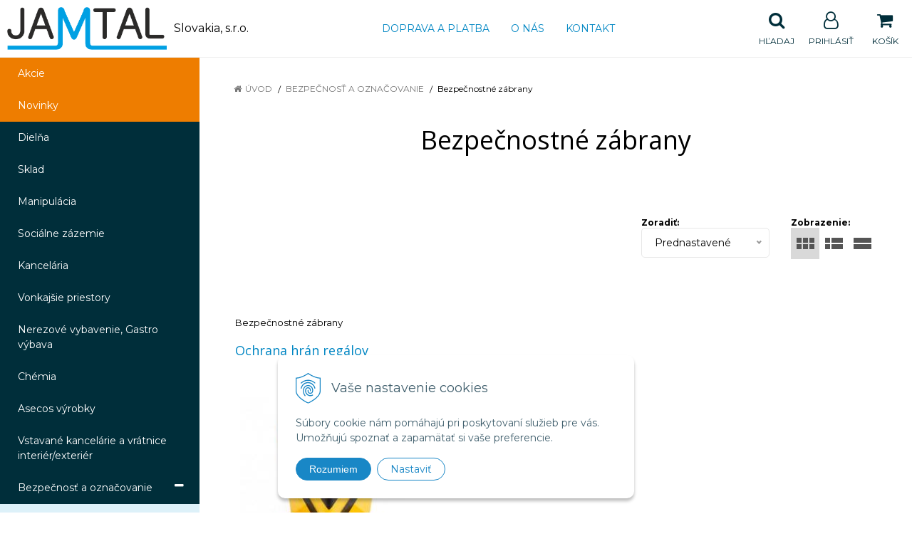

--- FILE ---
content_type: text/html; charset=windows-1250
request_url: https://www.jamtal.sk/eshop/bezpecnostne-zabrany/c-149.xhtml
body_size: 19282
content:
<!DOCTYPE html>
<html lang="sk" class=" ViewIcons filter-position-top prlist-spbox prlist-type-1 prdetail-type-2" data-ppr="3">

	<head>
		<meta http-equiv="X-UA-Compatible" content="IE=edge,chrome=1" />
		<meta name="viewport" content="width=device-width, initial-scale=1.0, minimum-scale=1.0, user-scalable=1" />
		
		<meta charset="windows-1250" />
		<title>Bezpečnostné a priemyselné stĺpiky JAMTAL | Jamtal Slovakia</title>
		<meta name="description" content="Bezpečnostné zábrany" />
		<meta name="keywords" content="Bezpečnostné prvky, sklad, dielňa,dielenské vybavenie, kancelársky nábytok," />
		<meta name="robots" content="index,follow" />
		<meta name="googlebot" content="index,follow" />
		<meta name="author" content="NextCom.sk | Lepší biznis online" />
		<meta name="generator" content="Unisite 8.20.0 #281025" />
		<meta property="og:type" content="website" />
		<meta property="og:title" content="Bezpečnostné a priemyselné stĺpiky JAMTAL" />
		<meta property="og:url" content="https://www.jamtal.sk/eshop/bezpecnostne-zabrany/c-149.xhtml" />
		<meta property="og:locale" content="sk_SK" />
		<meta property="og:site_name" content="Jamtal Slovakia " />
		<meta name="twitter:domain" content="www.jamtal.sk" />
		<meta property="og:description" content="Bezpečnostné zábrany" />
		<meta property="og:image" content="https://www.jamtal.sk/obchod_homedir/data/3230/ikony/zabrana.jpg" />

		<link href="https://www.jamtal.sk/Data/3442/favicon.ico" type="image/x-icon" rel="icon" />
		<link href="https://www.jamtal.sk/Data/3442/favicon.ico" type="image/x-icon" rel="shortcut icon" />
		<link rel="stylesheet" type="text/css" href="//fonts.googleapis.com/css2?family=Montserrat:ital,wght@0,400;0,700;0,900;1,400;1,700;1,900&family=Open+Sans:ital,wght@0,400;0,600;0,700;1,400;1,600;1,700&display=swap" />
		<link rel="stylesheet" type="text/css" href="/Data/3442/Cache/Css/site_261835bd.css" />
		<link rel="stylesheet" type="text/css" href="/SiteJay2.0/JScript/Fancybox3/jquery.fancybox.min.css" />
		<link rel="stylesheet" type="text/css" href="/Data/3442/Cache/Css/slick_c663ff2c.css" />
		<link rel="stylesheet" type="text/css" href="/Data/3442/Cache/Css/infopanel_eb4507b4.css" />
		<script src="/SiteJay2.0/jquery-3.7.1.min.js"></script>
		<script src="/SiteJay2.0/JScript/Fancybox3/jquery.fancybox.min.js"></script>
		<script src="/SiteJay2.0/JScript/jquery.mousewheel-3.0.6.pack.js"></script>
		<script src="/Data/3442/Cache/Script/common_5fecc569.js"></script>
		<script src="/Data/3442/Cache/Script/CookieConsent_6224c920.js"></script>
		<script src="/Data/3442/Cache/Script/skin_29d5aadd.js"></script>
		<script src="/Data/3442/Cache/Script/categories_menu_script_3eefc370.js"></script>
		<script src="/SiteJay2.0/jquery.newsletterpopup.js"></script>
		<script src="/Data/3442/Cache/Script/shop_content_scripts_977977c1.js"></script>
		<script src="https://www.jamtal.sk/SiteJay2.0/jquery_tipsy.js"></script>

		<link rel="stylesheet" type="text/css" href="/Data/default/UserFiles/font-awesome/css/font-awesome.min.css" />
		<link rel="stylesheet" type="text/css" href="/Data/default/UserFiles/2025/slick/slick.min.css" />
        <link rel="stylesheet" type="text/css" href="/Data/default/UserFiles/2025/slick/accessible-slick-theme.min.css" />
		<link rel="stylesheet" type="text/css" href="/Data/default/UserFiles/js/lightslider/lightslider.min.css" />
		<link rel="stylesheet" type="text/css" href="/Data/default/UserFiles/2023/js/nice-select/nice-select.css" />
	<!-- Global site tag (gtag.js) - Google Analytics -->
<script async src="https://www.googletagmanager.com/gtag/js?id=UA-208165782-1"></script>
<script>
  window.dataLayer = window.dataLayer || [];
  function gtag(){dataLayer.push(arguments);}
  gtag("js", new Date());

  gtag("consent", "default", {
    "ad_storage": "denied",
    "analytics_storage": "denied"
  });  
  
  gtag("config", "UA-208165782-1");
  gtag('config', 'AW-10777836847');
</script><link rel="next" href="https://www.jamtal.sk/eshop/bezpecnostne-zabrany/c-149/resultpage/2.xhtml" />
	</head>

	<body id="page17167" class="cerebro-skin home-page ">

		

		<div class="site-overlay"><span class="over-closer"></span></div>

		<div class="content-wraper">
		<div class="body-wraper">
				<header>

						<div class="header clearfix">
							<div class="head">
								
<div id="sjm-s-hlavicka"><div class="logo-wrapper">
    <p id="logo"><a href="/"><img src="/Data/3442/UserFiles/Logo/Jamtal-logo_skratene.png" alt="Jamtal Slovakia " srcset="" width="717" height="192"></a></p>
    <p class="slogan"><span>Slovakia, s.r.o.</span></p>
</div>


    
        <ul class="info-row">
            <li class="info-row-home"><i class="fa fa-home"></i> <a href="/">Úvod</a></li>
            
            <li class="info-row-mail" translate="no"><i class="fa fa-envelope-o"></i> <a href="mailto:predaj@jamtal.sk">predaj@jamtal.sk</a></li>
            <li class="info-row-phone" translate="no"><i class="fa fa-phone"></i> <a href="tel:0948449364">0948 449 364</a></li>
            
        </ul>
    

</div>

							</div>
							<div class="header-menu-wraper">
                                <div id="header-menu">
                                    <nav>
<div id="sjm-s-menu-vodorovne"><ul id="m-smenuvodorovne" class="sjMenu"><li class="no-selected"><a href="https://www.jamtal.sk/doprava-a-platba.xhtml">Doprava a platba</a></li><li class="no-selected"><a href="https://www.jamtal.sk/o-nas.xhtml">O nás</a></li><li class="no-selected"><a href="https://www.jamtal.sk/kontakt.xhtml">Kontakt</a></li></ul></div>
</nav>
                                </div>
							</div>
							<ul id="header-info">
								<li id="ico-menu"><div translate="no"><i class="fa fa-bars"></i></div></li>
								<li id="main-cart">
<div id="sjm-s-kosik"><a href="https://www.jamtal.sk/eshop/action/cart.xhtml" title="Košík" class="caq-0" data-pricewithvat="0,00" data-pricewithoutvat="0,00"><i class="fa fa-shopping-cart"></i> <span>Košík</span> </a></div>
</li>
								<li id="main-login">
<div id="sjm-s-login"><div class="Shop-login">
    <div class="ico-user">
        <i class="fa fa-user-o"></i>
        
            <span>Prihlásiť</span>
        
        
    </div>
	
        <ul data-text="Môj účet">
            <li class="user"><a href="https://www.jamtal.sk/eshop/action/enterlogin.xhtml" rel="nofollow">Prihlásiť</a></li>
            
                <li class="reg"><a href="https://www.jamtal.sk/eshop/action/registration.xhtml" rel="nofollow">Registrácia</a></li>
            
            
        </ul>
    
    
</div></div>
</li>
								<li id="ico-search"><div><i class="fa fa-search"></i> <span>Hľadaj</span></div></li>
							</ul>
			
							<div class="main-search">
								
<div id="sjm-s-vyhladavanie">
	
                <script type="text/javascript">
                    /* <![CDATA[ */

                    displayBoxIndex = -1;
                    var SearchNavigate = function(diff) {
                        displayBoxIndex += diff;
                        var oBoxCollection = $(".suggestSearchContent:not(.suggestSearchHeader):not(.suggestSearchFooter) p");
                        if(!oBoxCollection.length){
                            return;
                        }
                        if (displayBoxIndex >= oBoxCollection.length)
                            displayBoxIndex = 0;
                        if (displayBoxIndex < 0)
                            displayBoxIndex = oBoxCollection.length - 1;
                        var cssClass = "search-selected-item";
                        oBoxCollection.removeClass(cssClass).eq(displayBoxIndex).addClass(cssClass);
                        oBoxCollection.eq(displayBoxIndex)[0].scrollIntoView({ 
                            block: 'nearest',
                            inline: 'nearest',
                            behavior: 'smooth'
                        });
                    }

                        var timeoutsearch;
                        function getXmlHttpRequestObject() {
                            if (window.XMLHttpRequest) {
                                return new XMLHttpRequest();
                            } else if(window.ActiveXObject) {
                                return new ActiveXObject("Microsoft.XMLHTTP");
                            } else {
                            }
                        }

                        var searchReq = getXmlHttpRequestObject();

                        function searchSuggest() {
                            if (searchReq.readyState == 4 || searchReq.readyState == 0) {
                                var str = escape(encodeURI(document.getElementById('searchstringid').value));
                                //$('#search_suggest').html('<div class="suggest_wrapper loading"><img src="/Images/loading.gif" alt="loading" /></div>');
                                var stockOnly = '0';
                                if (document.getElementById('searchStockOnlyId') != null && document.getElementById('searchStockOnlyId').checked == true)
                                    stockOnly = '1';

                                searchReq.open("GET", 'https://www.jamtal.sk/suggestsearch/chckprm/suggest/search/' + str + '/stock/' + stockOnly + '.xhtml', true);
                                searchReq.onreadystatechange = handleSearchSuggest;
                                searchReq.send(null);
                            }
                            clearTimeout(timeoutsearch);
                        }

                        function handleSearchSuggest() {
                            if (searchReq.readyState == 4) {
                                var ss = document.getElementById('search_suggest')
                                ss.innerHTML = '';
                                ss.innerHTML = searchReq.responseText;

                                if(ss.innerHTML.length)
                                    ss.innerHTML = '<div class="suggest_wrapper">' + ss.innerHTML + '</div>';
                            }
                        }

                        $(document).ready(function(){

                            $('body').on('click', function () {
                                $('#search_suggest').html('');
                            });

                            $('form.search').on('click', function(e){
                                e.stopPropagation();
                            });

                            $('#searchstringid').attr('autocomplete','off').on('keyup click', function(e) {

                                if (e.keyCode == 40)
                                {
                                    e.preventDefault()
                                    SearchNavigate(1);
                                }
                                else if(e.keyCode==38)
                                {
                                    e.preventDefault()
                                    SearchNavigate(-1);
                                } else if(e.keyCode==13){

                                    if($("p.search-selected-item").length){
                                        e.preventDefault();
                                        location.href=$("p.search-selected-item a").attr("href");
                                    }

                                } else {
                                    if(timeoutsearch) {
                                        clearTimeout(timeoutsearch);
                                        timeoutsearch = null;
                                    }
                                    if($.trim($("#searchstringid").val()) !== ""){
                                        timeoutsearch = setTimeout(searchSuggest, 200);
                                    }
                                    else {
                                        var ss = document.getElementById('search_suggest')
                                        ss.innerHTML = '';                                    
                                    }
                                }
                            });
                        });
                    /* ]]> */
                </script>

<form action="https://www.jamtal.sk/index.php?page=17167" method="get" class="search">
  <span class="input"><input type="text" name="searchstring" value="" class="SearchInput" id="searchstringid" placeholder="Hľadaný výraz" /><input type="hidden" name="searchtype" value="all" /></span>
  <div id="search_suggest"></div>  
  <span class="submit"><input type="hidden" name="action" value="search" /><input type="hidden" name="cid" value="0" /><input type="hidden" name="page" value="17167" /><input type="submit" name="searchsubmit" value="Hľadaj" class="SearchSubmit" /></span>  
</form></div>

							</div>
			
						</div>
						
					</header>
			<main id="content">

				<div id="main-left">
                			<div class="left-menu">
                				<div id="main-menu">
                					<nav>
<div id="sjm-s-kategorie-obchodu">
	
	<div class="action-categories">
		<ul class="Cat action-categories">
			<li><a href="https://www.jamtal.sk/eshop/action/addprd/actval/1.xhtml" title="Akcie">Akcie</a></li><li><a href="https://www.jamtal.sk/eshop/action/addprd/newval/1.xhtml" title="Novinky">Novinky</a></li>
		</ul>
	</div>




	<ul id="categories-17167" class="Cat WithIcons"><li id="Item-1"><a href="https://www.jamtal.sk/eshop/dielna/c-1.xhtml"><span class="icon"><img src="/obchod_homedir/data/3230/ikony/sestava_2_7035_5012 (002).jpg" alt="Dielňa" title="Dielňa"  loading="lazy" /> </span><span>Dielňa</span></a></li><li id="Item-4"><a href="https://www.jamtal.sk/eshop/sklad/c-4.xhtml"><span class="icon"><img src="/obchod_homedir/data/3230/ikony/sklad.jpg" alt="Sklad" title="Sklad"  loading="lazy" /> </span><span>Sklad</span></a></li><li id="Item-5"><a href="https://www.jamtal.sk/eshop/manipulacia/c-5.xhtml"><span class="icon"><img src="/obchod_homedir/data/3230/ikony/paletak.jpg" alt="Manipulácia" title="Manipulácia"  loading="lazy" /> </span><span>Manipulácia</span></a></li><li id="Item-43"><a href="https://www.jamtal.sk/eshop/socialne-zazemie/c-43.xhtml"><span class="icon"><img src="/obchod_homedir/data/3230/ikony/satne.jpg" alt="Sociálne zázemie" title="Sociálne zázemie"  loading="lazy" /> </span><span>Sociálne zázemie</span></a></li><li id="Item-49"><a href="https://www.jamtal.sk/eshop/kancelaria/c-49.xhtml"><span class="icon"><img src="/obchod_homedir/data/3230/ikony/kancelaria.jpg" alt="Kancelária" title="Kancelária"  loading="lazy" /> </span><span>Kancelária</span></a></li><li id="Item-55"><a href="https://www.jamtal.sk/eshop/vonkajsie-priestory/c-55.xhtml"><span class="icon"><img src="/obchod_homedir/data/3230/ikony/pristresek_rovna_strecha_small.jpg" alt="Vonkajšie priestory" title="Vonkajšie priestory"  loading="lazy" /> </span><span>Vonkajšie priestory</span></a></li><li id="Item-293"><a href="https://www.jamtal.sk/eshop/nerezove-vybavenie-gastro-vybava/c-293.xhtml"><span class="icon"><img src="/obchod_homedir/data/3230/ikony/webnerez.jpg" alt="Nerezové vybavenie, Gastro výbava" title="Nerezové vybavenie, Gastro výbava"  loading="lazy" /> </span><span>Nerezové vybavenie, Gastro výbava</span></a></li><li id="Item-335"><a href="https://www.jamtal.sk/eshop/chemia/c-335.xhtml"><span class="icon"><img src="/obchod_homedir/data/3230/ikony/304470.jpg" alt="Chémia" title="Chémia"  loading="lazy" /> </span><span>Chémia</span></a></li><li id="Item-339"><a href="https://www.jamtal.sk/eshop/asecos-vyrobky/c-339.xhtml"><span class="icon"><img src="/obchod_homedir/data/3230/ikony/43826.jpg" alt="Asecos výrobky" title="Asecos výrobky"  loading="lazy" /> </span><span>Asecos výrobky</span></a></li><li id="Item-355"><a href="https://www.jamtal.sk/eshop/vstavane-kancelarie-a-vratnice-interier-exterier/c-355.xhtml"><span class="icon"><img src="/obchod_homedir/data/3230/ikony/304692a.jpg" alt="Vstavané kancelárie a vrátnice interiér/exteriér" title="Vstavané kancelárie a vrátnice interiér/exteriér"  loading="lazy" /> </span><span>Vstavané kancelárie a vrátnice interiér/exteriér</span></a></li><li id="Item-147"><a href="https://www.jamtal.sk/eshop/bezpecnost-a-oznacovanie/c-147.xhtml"><span class="icon"><img src="/obchod_homedir/data/3230/ikony/bezpecnost.jpg" alt="Bezpečnosť a označovanie" title="Bezpečnosť a označovanie"  loading="lazy" /> </span><span>Bezpečnosť a označovanie</span></a><ul id="ul_id_149"><li id="Item-149" class="selected"><a href="https://www.jamtal.sk/eshop/bezpecnostne-zabrany/c-149.xhtml"><span class="icon"><img src="/obchod_homedir/data/3230/ikony/zabrana.jpg" alt="Bezpečnostné zábrany" title="Bezpečnostné zábrany"  loading="lazy" /> </span><span>Bezpečnostné zábrany</span></a></li><li id="Item-183"><a href="https://www.jamtal.sk/eshop/zrkadla/c-183.xhtml"><span class="icon"><img src="/obchod_homedir/data/3230/ikony/zrkadla.jpg" alt="Zrkadlá" title="Zrkadlá"  loading="lazy" /> </span><span>Zrkadlá</span></a></li><li id="Item-174"><a href="https://www.jamtal.sk/eshop/zahradzovanie/c-174.xhtml"><span class="icon"><img src="/obchod_homedir/data/3230/ikony/cv_1051_1m.jpg" alt="Zahradzovanie" title="Zahradzovanie"  loading="lazy" /> </span><span>Zahradzovanie</span></a></li><li id="Item-283"><a href="https://www.jamtal.sk/eshop/profi-popisovace-pre-dielnu/c-283.xhtml"><span class="icon"><img src="/obchod_homedir/data/3230/ikony/304074.jpg" alt="Profi popisovače pre dielňu" title="Profi popisovače pre dielňu"  loading="lazy" /> </span><span>Profi popisovače pre dielňu</span></a></li><li id="Item-171"><a href="https://www.jamtal.sk/eshop/vystrazne-a-ochranne-profily/c-171.xhtml"><span class="icon"><img src="/obchod_homedir/data/3230/ikony/dp_19021__1m.jpg" alt="Výstražné a ochranné profily" title="Výstražné a ochranné profily"  loading="lazy" /> </span><span>Výstražné a ochranné profily</span></a></li><li id="Item-258"><a href="https://www.jamtal.sk/eshop/oznacovacie-pasky/c-258.xhtml"><span class="icon"><img src="/obchod_homedir/data/3230/ikony/pasky.jpg" alt="Označovacie pásky" title="Označovacie pásky"  loading="lazy" /> </span><span>Označovacie pásky</span></a></li><li id="Item-320"><a href="https://www.jamtal.sk/eshop/kablove-mosty-a-prechody/c-320.xhtml"><span class="icon"><img src="/obchod_homedir/data/3230/ikony/304373.jpg" alt="Káblové mosty a prechody" title="Káblové mosty a prechody"  loading="lazy" /> </span><span>Káblové mosty a prechody</span></a></li><li id="Item-319"><a href="https://www.jamtal.sk/eshop/protismykove-profily-a-pasky/c-319.xhtml"><span class="icon"><img src="/obchod_homedir/data/3230/ikony/304377.jpg" alt="Protišmykové profily a pásky" title="Protišmykové profily a pásky"  loading="lazy" /> </span><span>Protišmykové profily a pásky</span></a></li></ul></li><li id="Item-256"><a href="https://www.jamtal.sk/eshop/podlahove-znacenie/c-256.xhtml"><span class="icon"><img src="/obchod_homedir/data/3230/ikony/PZ.jpg" alt="Podlahové značenie" title="Podlahové značenie"  loading="lazy" /> </span><span>Podlahové značenie</span></a></li><li id="Item-66"><a href="https://www.jamtal.sk/eshop/esd-vyrobky/c-66.xhtml"><span class="icon"><img src="/obchod_homedir/data/3230/ikony/ESD_imag.png" alt="ESD výrobky" title="ESD výrobky"  loading="lazy" /> </span><span>ESD výrobky</span></a></li></ul>

</div>
</nav>
                				</div>
                			</div>
                		</div>
	
				<div class="main-container clearfix">
					<div class="top-image">
<div id="sjm-d-19539"> </div>
</div>
					<div id="main-center">
						
							<div class="basic001">


<div class="content">
<div id="sjm-d-19538">        <div class="ShopContent">
<!-- SJ_Modules_Shop_Content ***start*** -->
	
            <div class="ShopProductParentCategories">
                <ul itemprop="breadcrumb" itemscope itemtype="http://schema.org/BreadcrumbList">
                    
                    <li itemprop="itemListElement" itemscope itemtype="http://schema.org/ListItem">
                        <a href="/" itemprop="item"><span itemprop="name">Úvod</span></a>
                        <meta itemprop="position" content="1" />
                    </li>
                    <li><span class="separator">&gt;&gt;</span></li>
                    <li itemprop="itemListElement" itemscope itemtype="http://schema.org/ListItem">
                        <a href="https://www.jamtal.sk/eshop/bezpecnost-a-oznacovanie/c-147.xhtml" itemprop="item"><span itemprop="name">Bezpečnosť a označovanie</span></a>
                        <meta itemprop="position" content="2" />
                    </li>
                    <li><span class="separator">&gt;&gt;</span></li>
                    <li itemprop="itemListElement" itemscope itemtype="http://schema.org/ListItem">
                        <span itemprop="name">Bezpečnostné zábrany</span>
                        <meta itemprop="position" content="3" />
                    </li>
                </ul>
            </div>




<div class="category-wrapper"><h1 class="heading" style="order:1">



Bezpečnostné zábrany


</h1>













</div><!-- end category-wrapper -->



<div class="padding-box">


<div class="ViewTypeRow clearfix">
	

	<div class="ViewTypeWrap">
    	<span>Zobrazenie:</span>
        <ul class="ViewType">
            <li class="current" id="ViewIcons"><a href="javascript:void(0);">Ikony</a></li>
            <li id="ViewDetails"><a href="javascript:void(0);">Podrobne</a></li>
            <li id="ViewTable"><a href="javascript:void(0);">TABLE</a></li>
        </ul>
    </div>

    
	    <div class="SortType">
	    	<span class="label">Zoradiť:</span>
                            <form action="https://www.jamtal.sk/eshop/bezpecnostne-zabrany/c-149.xhtml" id="ShopSortSelect" method="post">
                                <select class="CustomSort" name="orderby" onchange="document.getElementById('ShopSortSelect').submit(); return false;">
                                    
                            <option value="orderasc" selected="selected">Prednastavené</option>
                            <option value="nameasc">Názov A-Z</option>
                            <option value="namedesc">Názov Z-A</option>
                            <option value="priceasc">Ceny od najlacnejšieho</option>
                            <option value="pricedesc">Ceny od najdrahšieho</option>
                                </select>
                            </form>
	    </div>
    

    

</div>


<div class="ShopDetailView" id="cid149"><div class="product" itemscope itemtype="http://schema.org/Product">
	
	
	
    <form action="https://www.jamtal.sk/eshop/bezpecnostne-zabrany/c-149/order/1042684.xhtml" data-mincountval="0" data-mincountmultiplyval="false" id="id1042684" method="post">

    	<div class="in-wrapper">
		    <p class="in-category">Bezpečnostné zábrany</p>
		    <h2 itemprop="name" class="product-name" ><a href="https://www.jamtal.sk/eshop/ochrana-hran-regalov/p-1042684.xhtml" title="Ochrana hrán regálov">Ochrana hrán regálov</a></h2>
		    <meta itemprop="category" content="Bezpečnosť a označovanie > Bezpečnostné zábrany" />
		</div>

        <div class="image-wrapper">
        	<div class="product-image">
            	<a href="https://www.jamtal.sk/eshop/ochrana-hran-regalov/p-1042684.xhtml">
                    <picture>
                        
                        <img src="/obchod_homedir/data/3230/obrazky/male_obrazky/ram-hran-regalov-ochranny.jpg" alt="Ochrana hrán regálov" title="Ochrana hrán regálov" id="ProductImage1042684" itemprop="image" loading="lazy" />
                    </picture>
                	<span class="stickers">
                        
                            
                                
                                
                                
                                
                                
                            
                        

                        
                            
                        

                        

                        
                    </span>
                    
            	</a>
            	
            </div>
        </div>
        <div class="product-content">
	        <div class="content-in  clearfix">
		        <div class="product-description">
		            <div class="small-description" itemprop="description">Ochranný rám je pripevniteľný na hrany regálu. Rám je v kombinácii žltej a čiernej farby, čím upozorňuje pred prípadnou kolíziou s regálom. Ochranný rám je vyrobený z kvalitnej ocele a ponúka možnosť pripevnenia k zemi cez zemnú kotvu (nie je súčasťou balenia). Balenie obsahuje jeden ochranný rám.                                                                      Rozmery (ŠxDxV): 18 x 18 x 30,5 cm<br />
Diery na upevnenie do zeme: 4 vŕtania O 16 mm<br />
Hrúbka materiálu: 5 mm<br />
Hmotnosť: 3,2 kg</div>
		            
		        </div>
		    </div>
            

            <div class="shop-icons clearfix">
                
	            <div class="price" itemprop="offers" itemscope itemtype="http://schema.org/Offer">
                <meta itemprop="category" content="Bezpečnosť a označovanie > Bezpečnostné zábrany" />
				<meta itemprop="url" content="https://www.jamtal.sk/eshop/ochrana-hran-regalov/p-1042684.xhtml" />
				
				
					
					
						<meta itemprop="availability" href="http://schema.org/OutOfStock" content="OutOfStock" />
					
				
				

                <div class="price-row-1">
                          
                              <div class="price-with-vat">
                                  
                                  <strong id="PriceWithVAT1042684" class="main-price"><span itemprop="price" content="43.05">43,05</span> <span itemprop="priceCurrency" content="EUR">€</span></strong> <span class="dph">s DPH / ks</span>
                              </div>
                          
                          
                          
                              
                                  <div class="price-without-vat"><strong id="PriceWithoutVAT1042684" class="main-price">35 €</strong> <span class="dph">bez DPH / ks</span></div>
                              
                          
                          

                          
                  </div>
                  
                  
              </div>
              
                    
                        
                            <div class="ProductButtons" >
                                   
                                    <button type="submit" name="add-button" id="AddToCart1042684" aria-label="Pridať do košíka">
                                        <span class="icon" data-title="Pridať do košíka"><i class="fa fa-shopping-cart"></i></span>
                                        
                                    </button>
                                
                                   
                                <span class="mnozstvo">
                                    <input type="text" size="5" value="1" name="quantity" id="Quantity1042684" onkeyup="" class="Quantity noEnterSubmit" />
                                    
                                        <label for="Quantity1042684">ks</label>
                                    
                                    <span class="cplus"><i class="fa fa-caret-up"></i></span>
                                    <span class="cminus"><i class="fa fa-caret-down"></i></span>
                                </span>
                                
                            </div>
                            <span id="StockWarning1042684" class="stockwarning"></span>
                        
                        
                    

                    
                
	            <div class="clear"></div>
	            
	            
	    	</div>

	    	

	    	<div class="bottom clearfix">
		    	
					<div class="delivery-info"><strong id="StockCountText1042684">                        <span style="color: #ff6600">Do 5 dní</span></strong></div>
				
				<div class="order-number">Obj. čislo: <span id="OrderNumber1042684" itemprop="sku">300320</span></div>
			</div>
			
	    </div>
    </form>
    
</div><div class="product" itemscope itemtype="http://schema.org/Product">
	
	
	
    <form action="https://www.jamtal.sk/eshop/bezpecnostne-zabrany/c-149/order/1045496.xhtml" data-mincountval="0" data-mincountmultiplyval="false" id="id1045496" method="post">

    	<div class="in-wrapper">
		    <p class="in-category">Bezpečnostné zábrany</p>
		    <h2 itemprop="name" class="product-name" ><a href="https://www.jamtal.sk/eshop/oblukova-zabrana-pre-vonkajsie-pouzitie-1000x1200-mm/p-1045496.xhtml" title="Oblúková zábrana pre vonkajšie použitie 1000x1200 mm">Oblúková zábrana pre vonkajšie použitie 1000x1200 mm</a></h2>
		    <meta itemprop="category" content="Bezpečnosť a označovanie > Bezpečnostné zábrany" />
		</div>

        <div class="image-wrapper">
        	<div class="product-image">
            	<a href="https://www.jamtal.sk/eshop/oblukova-zabrana-pre-vonkajsie-pouzitie-1000x1200-mm/p-1045496.xhtml">
                    <picture>
                        
                        <img src="/obchod_homedir/data/3230/obrazky/male_obrazky/6352_225x225%20%281%29.png" alt="Oblúková zábrana pre vonkajšie použitie 1000x1200 mm" title="Oblúková zábrana pre vonkajšie použitie 1000x1200 mm" id="ProductImage1045496" itemprop="image" loading="lazy" />
                    </picture>
                	<span class="stickers">
                        
                            
                                
                                
                                
                                
                                
                            
                        

                        
                            
                        

                        

                        
                    </span>
                    
            	</a>
            	
            </div>
        </div>
        <div class="product-content">
	        <div class="content-in  clearfix">
		        <div class="product-description">
		            <div class="small-description" itemprop="description">pre vonkajšie použitie<br />
vysoko zaťažiteľný a robustné<br />
k ochrane, zabezpečenie a oddeľovanie plôch<br />
Z kvalitnej ocele. O rúrky 76 mm, hrúbka steny 3 mm. Rovnomerné zahnutie, bez zváraných švov. So spodnou doskou pre upevnenie na zem hmoždinkami.<br />
<br />
Pre použitie vonku: žiarovo pozinkované a s prídavným žltým plastovým povlakom s čiernymi signálnymi pruhmi.<br />
<br />
výška: 1200 mm<br />
šírka: 1000 mm</div>
		            
		        </div>
		    </div>
            

            <div class="shop-icons clearfix">
                
	            <div class="price" itemprop="offers" itemscope itemtype="http://schema.org/Offer">
                <meta itemprop="category" content="Bezpečnosť a označovanie > Bezpečnostné zábrany" />
				<meta itemprop="url" content="https://www.jamtal.sk/eshop/oblukova-zabrana-pre-vonkajsie-pouzitie-1000x1200-mm/p-1045496.xhtml" />
				
				
					
					
						<meta itemprop="availability" href="http://schema.org/OutOfStock" content="OutOfStock" />
					
				
				

                <div class="price-row-1">
                          
                              <div class="price-with-vat">
                                  
                                  <strong id="PriceWithVAT1045496" class="main-price"><span itemprop="price" content="605.16">605,16</span> <span itemprop="priceCurrency" content="EUR">€</span></strong> <span class="dph">s DPH / ks</span>
                              </div>
                          
                          
                          
                              
                                  <div class="price-without-vat"><strong id="PriceWithoutVAT1045496" class="main-price">492 €</strong> <span class="dph">bez DPH / ks</span></div>
                              
                          
                          

                          
                  </div>
                  
                  
              </div>
              
                    
                        
                            <div class="ProductButtons" >
                                   
                                    <button type="submit" name="add-button" id="AddToCart1045496" aria-label="Pridať do košíka">
                                        <span class="icon" data-title="Pridať do košíka"><i class="fa fa-shopping-cart"></i></span>
                                        
                                    </button>
                                
                                   
                                <span class="mnozstvo">
                                    <input type="text" size="5" value="1" name="quantity" id="Quantity1045496" onkeyup="" class="Quantity noEnterSubmit" />
                                    
                                        <label for="Quantity1045496">ks</label>
                                    
                                    <span class="cplus"><i class="fa fa-caret-up"></i></span>
                                    <span class="cminus"><i class="fa fa-caret-down"></i></span>
                                </span>
                                
                            </div>
                            <span id="StockWarning1045496" class="stockwarning"></span>
                        
                        
                    

                    
                
	            <div class="clear"></div>
	            
	            
	    	</div>

	    	

	    	<div class="bottom clearfix">
		    	
					<div class="delivery-info"><strong id="StockCountText1045496">                        <span style="color: #ff0000">Na objednávku</span></strong></div>
				
				<div class="order-number">Obj. čislo: <span id="OrderNumber1045496" itemprop="sku">300719</span></div>
			</div>
			
	    </div>
    </form>
    
</div><div class="product" itemscope itemtype="http://schema.org/Product">
	
	
	
    <form action="https://www.jamtal.sk/eshop/bezpecnostne-zabrany/c-149/order/1045497.xhtml" data-mincountval="0" data-mincountmultiplyval="false" id="id1045497" method="post">

    	<div class="in-wrapper">
		    <p class="in-category">Bezpečnostné zábrany</p>
		    <h2 itemprop="name" class="product-name" ><a href="https://www.jamtal.sk/eshop/oblukova-zabrana-s-vyplnou-1000x350-mm/p-1045497.xhtml" title="Oblúková zábrana s výplňou 1000x350 mm">Oblúková zábrana s výplňou 1000x350 mm</a></h2>
		    <meta itemprop="category" content="Bezpečnosť a označovanie > Bezpečnostné zábrany" />
		</div>

        <div class="image-wrapper">
        	<div class="product-image">
            	<a href="https://www.jamtal.sk/eshop/oblukova-zabrana-s-vyplnou-1000x350-mm/p-1045497.xhtml">
                    <picture>
                        
                        <img src="/obchod_homedir/data/3230/obrazky/male_obrazky/6350_225x225.jpg" alt="Oblúková zábrana s výplňou 1000x350 mm" title="Oblúková zábrana s výplňou 1000x350 mm" id="ProductImage1045497" itemprop="image" loading="lazy" />
                    </picture>
                	<span class="stickers">
                        
                            
                                
                                
                                
                                
                                
                            
                        

                        
                            
                        

                        

                        
                    </span>
                    
            	</a>
            	
            </div>
        </div>
        <div class="product-content">
	        <div class="content-in  clearfix">
		        <div class="product-description">
		            <div class="small-description" itemprop="description">pre vonkajšie použitie<br />
vysoko zaťažiteľný a robustné<br />
k ochrane, zabezpečenie a oddeľovanie plôch<br />
Z kvalitnej ocele. O rúrky 76 mm, hrúbka steny 3 mm. Rovnomerné zahnutie, bez zváraných švov. So spodnou doskou pre upevnenie na zem hmoždinkami.<br />
<br />
Pre použitie vonku: žiarovo pozinkované a s prídavným žltým plastovým povlakom s čiernymi signálnymi pruhmi.<br />
<br />
výška: 350 mm<br />
šírka: 1000 mm</div>
		            
		        </div>
		    </div>
            

            <div class="shop-icons clearfix">
                
	            <div class="price" itemprop="offers" itemscope itemtype="http://schema.org/Offer">
                <meta itemprop="category" content="Bezpečnosť a označovanie > Bezpečnostné zábrany" />
				<meta itemprop="url" content="https://www.jamtal.sk/eshop/oblukova-zabrana-s-vyplnou-1000x350-mm/p-1045497.xhtml" />
				
				
					
					
						<meta itemprop="availability" href="http://schema.org/OutOfStock" content="OutOfStock" />
					
				
				

                <div class="price-row-1">
                          
                              <div class="price-with-vat">
                                  
                                  <strong id="PriceWithVAT1045497" class="main-price"><span itemprop="price" content="289.05">289,05</span> <span itemprop="priceCurrency" content="EUR">€</span></strong> <span class="dph">s DPH / ks</span>
                              </div>
                          
                          
                          
                              
                                  <div class="price-without-vat"><strong id="PriceWithoutVAT1045497" class="main-price">235 €</strong> <span class="dph">bez DPH / ks</span></div>
                              
                          
                          

                          
                  </div>
                  
                  
              </div>
              
                    
                        
                            <div class="ProductButtons" >
                                   
                                    <button type="submit" name="add-button" id="AddToCart1045497" aria-label="Pridať do košíka">
                                        <span class="icon" data-title="Pridať do košíka"><i class="fa fa-shopping-cart"></i></span>
                                        
                                    </button>
                                
                                   
                                <span class="mnozstvo">
                                    <input type="text" size="5" value="1" name="quantity" id="Quantity1045497" onkeyup="" class="Quantity noEnterSubmit" />
                                    
                                        <label for="Quantity1045497">ks</label>
                                    
                                    <span class="cplus"><i class="fa fa-caret-up"></i></span>
                                    <span class="cminus"><i class="fa fa-caret-down"></i></span>
                                </span>
                                
                            </div>
                            <span id="StockWarning1045497" class="stockwarning"></span>
                        
                        
                    

                    
                
	            <div class="clear"></div>
	            
	            
	    	</div>

	    	

	    	<div class="bottom clearfix">
		    	
					<div class="delivery-info"><strong id="StockCountText1045497">                        <span style="color: #ff0000">Na objednávku</span></strong></div>
				
				<div class="order-number">Obj. čislo: <span id="OrderNumber1045497" itemprop="sku">300720</span></div>
			</div>
			
	    </div>
    </form>
    
</div><div class="product" itemscope itemtype="http://schema.org/Product">
	
	
	
    <form action="https://www.jamtal.sk/eshop/bezpecnostne-zabrany/c-149/order/1045498.xhtml" data-mincountval="0" data-mincountmultiplyval="false" id="id1045498" method="post">

    	<div class="in-wrapper">
		    <p class="in-category">Bezpečnostné zábrany</p>
		    <h2 itemprop="name" class="product-name" ><a href="https://www.jamtal.sk/eshop/pevna-zabrana-1200x800-mm-ziarovo-zinkovana/p-1045498.xhtml" title="Pevná zábrana 1200x800 mm žiarovo zinkovaná">Pevná zábrana 1200x800 mm žiarovo zinkovaná</a></h2>
		    <meta itemprop="category" content="Bezpečnosť a označovanie > Bezpečnostné zábrany" />
		</div>

        <div class="image-wrapper">
        	<div class="product-image">
            	<a href="https://www.jamtal.sk/eshop/pevna-zabrana-1200x800-mm-ziarovo-zinkovana/p-1045498.xhtml">
                    <picture>
                        
                        <img src="/obchod_homedir/data/3230/obrazky/male_obrazky/6005_225x225.png" alt="Pevná zábrana 1200x800 mm žiarovo zinkovaná" title="Pevná zábrana 1200x800 mm žiarovo zinkovaná" id="ProductImage1045498" itemprop="image" loading="lazy" />
                    </picture>
                	<span class="stickers">
                        
                            
                                
                                
                                
                                
                                
                            
                        

                        
                            
                        

                        

                        
                    </span>
                    
            	</a>
            	
            </div>
        </div>
        <div class="product-content">
	        <div class="content-in  clearfix">
		        <div class="product-description">
		            <div class="small-description" itemprop="description">- Žiarovo zinkovaná zábrana slúži na trvalé ohraničenie ciest, parkovísk alebo parkov.<br />
<br />
- Využívaná je tiež cyklistov pre pohodlné uzamknutie bicykla.<br />
<br />
Technické dáta:<br />
Priemer rúrky 5 cm.<br />
Hl.rozmery - 1200x800 mm</div>
		            
		        </div>
		    </div>
            

            <div class="shop-icons clearfix">
                
	            <div class="price" itemprop="offers" itemscope itemtype="http://schema.org/Offer">
                <meta itemprop="category" content="Bezpečnosť a označovanie > Bezpečnostné zábrany" />
				<meta itemprop="url" content="https://www.jamtal.sk/eshop/pevna-zabrana-1200x800-mm-ziarovo-zinkovana/p-1045498.xhtml" />
				
				
					
					
						<meta itemprop="availability" href="http://schema.org/OutOfStock" content="OutOfStock" />
					
				
				

                <div class="price-row-1">
                          
                              <div class="price-with-vat">
                                  
                                  <strong id="PriceWithVAT1045498" class="main-price"><span itemprop="price" content="95.94">95,94</span> <span itemprop="priceCurrency" content="EUR">€</span></strong> <span class="dph">s DPH / ks</span>
                              </div>
                          
                          
                          
                              
                                  <div class="price-without-vat"><strong id="PriceWithoutVAT1045498" class="main-price">78 €</strong> <span class="dph">bez DPH / ks</span></div>
                              
                          
                          

                          
                  </div>
                  
                  
              </div>
              
                    
                        
                            <div class="ProductButtons" >
                                   
                                    <button type="submit" name="add-button" id="AddToCart1045498" aria-label="Pridať do košíka">
                                        <span class="icon" data-title="Pridať do košíka"><i class="fa fa-shopping-cart"></i></span>
                                        
                                    </button>
                                
                                   
                                <span class="mnozstvo">
                                    <input type="text" size="5" value="1" name="quantity" id="Quantity1045498" onkeyup="" class="Quantity noEnterSubmit" />
                                    
                                        <label for="Quantity1045498">ks</label>
                                    
                                    <span class="cplus"><i class="fa fa-caret-up"></i></span>
                                    <span class="cminus"><i class="fa fa-caret-down"></i></span>
                                </span>
                                
                            </div>
                            <span id="StockWarning1045498" class="stockwarning"></span>
                        
                        
                    

                    
                
	            <div class="clear"></div>
	            
	            
	    	</div>

	    	

	    	<div class="bottom clearfix">
		    	
					<div class="delivery-info"><strong id="StockCountText1045498">                        <span style="color: #ff0000">Na objednávku</span></strong></div>
				
				<div class="order-number">Obj. čislo: <span id="OrderNumber1045498" itemprop="sku">300721</span></div>
			</div>
			
	    </div>
    </form>
    
</div><div class="product" itemscope itemtype="http://schema.org/Product">
	
	
	
    <form action="https://www.jamtal.sk/eshop/bezpecnostne-zabrany/c-149/order/1045499.xhtml" data-mincountval="0" data-mincountmultiplyval="false" id="id1045499" method="post">

    	<div class="in-wrapper">
		    <p class="in-category">Bezpečnostné zábrany</p>
		    <h2 itemprop="name" class="product-name" ><a href="https://www.jamtal.sk/eshop/pevna-zabrana-600x800-mm-ziarovo-zinkovana/p-1045499.xhtml" title="Pevná zábrana 600x800 mm žiarovo zinkovaná">Pevná zábrana 600x800 mm žiarovo zinkovaná</a></h2>
		    <meta itemprop="category" content="Bezpečnosť a označovanie > Bezpečnostné zábrany" />
		</div>

        <div class="image-wrapper">
        	<div class="product-image">
            	<a href="https://www.jamtal.sk/eshop/pevna-zabrana-600x800-mm-ziarovo-zinkovana/p-1045499.xhtml">
                    <picture>
                        
                        <img src="/obchod_homedir/data/3230/obrazky/male_obrazky/6006_225x225.png" alt="Pevná zábrana 600x800 mm žiarovo zinkovaná" title="Pevná zábrana 600x800 mm žiarovo zinkovaná" id="ProductImage1045499" itemprop="image" loading="lazy" />
                    </picture>
                	<span class="stickers">
                        
                            
                                
                                
                                
                                
                                
                            
                        

                        
                            
                        

                        

                        
                    </span>
                    
            	</a>
            	
            </div>
        </div>
        <div class="product-content">
	        <div class="content-in  clearfix">
		        <div class="product-description">
		            <div class="small-description" itemprop="description"><br />
- Žiarovo zinkovaná zábrana slúži na trvalé ohraničenie ciest, parkovísk alebo parkov.<br />
<br />
Technické dáta:<br />
Priemer rúrky 5 cm.<br />
Hl.rozmery - 600x800 mm<br />
</div>
		            
		        </div>
		    </div>
            

            <div class="shop-icons clearfix">
                
	            <div class="price" itemprop="offers" itemscope itemtype="http://schema.org/Offer">
                <meta itemprop="category" content="Bezpečnosť a označovanie > Bezpečnostné zábrany" />
				<meta itemprop="url" content="https://www.jamtal.sk/eshop/pevna-zabrana-600x800-mm-ziarovo-zinkovana/p-1045499.xhtml" />
				
				
					
					
						<meta itemprop="availability" href="http://schema.org/OutOfStock" content="OutOfStock" />
					
				
				

                <div class="price-row-1">
                          
                              <div class="price-with-vat">
                                  
                                  <strong id="PriceWithVAT1045499" class="main-price"><span itemprop="price" content="70.11">70,11</span> <span itemprop="priceCurrency" content="EUR">€</span></strong> <span class="dph">s DPH / ks</span>
                              </div>
                          
                          
                          
                              
                                  <div class="price-without-vat"><strong id="PriceWithoutVAT1045499" class="main-price">57 €</strong> <span class="dph">bez DPH / ks</span></div>
                              
                          
                          

                          
                  </div>
                  
                  
              </div>
              
                    
                        
                            <div class="ProductButtons" >
                                   
                                    <button type="submit" name="add-button" id="AddToCart1045499" aria-label="Pridať do košíka">
                                        <span class="icon" data-title="Pridať do košíka"><i class="fa fa-shopping-cart"></i></span>
                                        
                                    </button>
                                
                                   
                                <span class="mnozstvo">
                                    <input type="text" size="5" value="1" name="quantity" id="Quantity1045499" onkeyup="" class="Quantity noEnterSubmit" />
                                    
                                        <label for="Quantity1045499">ks</label>
                                    
                                    <span class="cplus"><i class="fa fa-caret-up"></i></span>
                                    <span class="cminus"><i class="fa fa-caret-down"></i></span>
                                </span>
                                
                            </div>
                            <span id="StockWarning1045499" class="stockwarning"></span>
                        
                        
                    

                    
                
	            <div class="clear"></div>
	            
	            
	    	</div>

	    	

	    	<div class="bottom clearfix">
		    	
					<div class="delivery-info"><strong id="StockCountText1045499">                        <span style="color: #ff0000">Na objednávku</span></strong></div>
				
				<div class="order-number">Obj. čislo: <span id="OrderNumber1045499" itemprop="sku">300722</span></div>
			</div>
			
	    </div>
    </form>
    
</div><div class="product" itemscope itemtype="http://schema.org/Product">
	
	
	
    <form action="https://www.jamtal.sk/eshop/bezpecnostne-zabrany/c-149/order/1050064.xhtml" data-mincountval="0" data-mincountmultiplyval="false" id="id1050064" method="post">

    	<div class="in-wrapper">
		    <p class="in-category">Bezpečnostné zábrany</p>
		    <h2 itemprop="name" class="product-name" ><a href="https://www.jamtal.sk/eshop/noznicova-mreza-striedavo-cervena-biela-reflexne-pasky-300-3000mm/p-1050064.xhtml" title="Nožnicová mreža, striedavo červená-biela, reflexné pásky 300-3000mm">Nožnicová mreža, striedavo červená-biela, reflexné pásky 300-3000mm</a></h2>
		    <meta itemprop="category" content="Bezpečnosť a označovanie > Bezpečnostné zábrany" />
		</div>

        <div class="image-wrapper">
        	<div class="product-image">
            	<a href="https://www.jamtal.sk/eshop/noznicova-mreza-striedavo-cervena-biela-reflexne-pasky-300-3000mm/p-1050064.xhtml">
                    <picture>
                        
                        <img src="/obchod_homedir/data/3230/obrazky/male_obrazky/zabrana-rx-1-reflex_42.jpg" alt="Nožnicová mreža, striedavo červená-biela, reflexné pásky 300-3000mm" title="Nožnicová mreža, striedavo červená-biela, reflexné pásky 300-3000mm" id="ProductImage1050064" itemprop="image" loading="lazy" />
                    </picture>
                	<span class="stickers">
                        
                            
                                
                                
                                
                                
                                
                            
                        

                        
                            
                        

                        

                        
                    </span>
                    
            	</a>
            	
            </div>
        </div>
        <div class="product-content">
	        <div class="content-in  clearfix">
		        <div class="product-description">
		            <div class="small-description" itemprop="description">Skladacia zábrana RX 1 je zhotovená z pásovej ocele a tenkostenného oceľového profilu, povrchová úprava - prášková farba. Rozmery zloženej zábrany iba 300mm a možno roztiahnuť az do dĺžky 3000mm</div>
		            
		        </div>
		    </div>
            

            <div class="shop-icons clearfix">
                
	            <div class="price" itemprop="offers" itemscope itemtype="http://schema.org/Offer">
                <meta itemprop="category" content="Bezpečnosť a označovanie > Bezpečnostné zábrany" />
				<meta itemprop="url" content="https://www.jamtal.sk/eshop/noznicova-mreza-striedavo-cervena-biela-reflexne-pasky-300-3000mm/p-1050064.xhtml" />
				
				
					
					
						<meta itemprop="availability" href="http://schema.org/OutOfStock" content="OutOfStock" />
					
				
				

                <div class="price-row-1">
                          
                              <div class="price-with-vat">
                                  
                                  <strong id="PriceWithVAT1050064" class="main-price"><span itemprop="price" content="195.57">195,57</span> <span itemprop="priceCurrency" content="EUR">€</span></strong> <span class="dph">s DPH / ks</span>
                              </div>
                          
                          
                          
                              
                                  <div class="price-without-vat"><strong id="PriceWithoutVAT1050064" class="main-price">159 €</strong> <span class="dph">bez DPH / ks</span></div>
                              
                          
                          

                          
                  </div>
                  
                  
              </div>
              
                    
                        
                            <div class="ProductButtons" >
                                   
                                    <button type="submit" name="add-button" id="AddToCart1050064" aria-label="Pridať do košíka">
                                        <span class="icon" data-title="Pridať do košíka"><i class="fa fa-shopping-cart"></i></span>
                                        
                                    </button>
                                
                                   
                                <span class="mnozstvo">
                                    <input type="text" size="5" value="1" name="quantity" id="Quantity1050064" onkeyup="" class="Quantity noEnterSubmit" />
                                    
                                        <label for="Quantity1050064">ks</label>
                                    
                                    <span class="cplus"><i class="fa fa-caret-up"></i></span>
                                    <span class="cminus"><i class="fa fa-caret-down"></i></span>
                                </span>
                                
                            </div>
                            <span id="StockWarning1050064" class="stockwarning"></span>
                        
                        
                    

                    
                
	            <div class="clear"></div>
	            
	            
	    	</div>

	    	

	    	<div class="bottom clearfix">
		    	
					<div class="delivery-info"><strong id="StockCountText1050064">                        <span style="color: #ff0000">Na objednávku</span></strong></div>
				
				<div class="order-number">Obj. čislo: <span id="OrderNumber1050064" itemprop="sku">300877</span></div>
			</div>
			
	    </div>
    </form>
    
</div><div class="product" itemscope itemtype="http://schema.org/Product">
	
	
	
    <form action="https://www.jamtal.sk/eshop/bezpecnostne-zabrany/c-149/order/1050065.xhtml" data-mincountval="0" data-mincountmultiplyval="false" id="id1050065" method="post">

    	<div class="in-wrapper">
		    <p class="in-category">Bezpečnostné zábrany</p>
		    <h2 itemprop="name" class="product-name" ><a href="https://www.jamtal.sk/eshop/noznicova-mreza-400-4000mm-reflexne-pasky/p-1050065.xhtml" title="Nožnicová mreža 400-4000mm, reflexné pásky">Nožnicová mreža 400-4000mm, reflexné pásky</a></h2>
		    <meta itemprop="category" content="Bezpečnosť a označovanie > Bezpečnostné zábrany" />
		</div>

        <div class="image-wrapper">
        	<div class="product-image">
            	<a href="https://www.jamtal.sk/eshop/noznicova-mreza-400-4000mm-reflexne-pasky/p-1050065.xhtml">
                    <picture>
                        
                        <img src="/obchod_homedir/data/3230/obrazky/male_obrazky/zabrana-rx-2-reflex_157.jpg" alt="Nožnicová mreža 400-4000mm, reflexné pásky" title="Nožnicová mreža 400-4000mm, reflexné pásky" id="ProductImage1050065" itemprop="image" loading="lazy" />
                    </picture>
                	<span class="stickers">
                        
                            
                                
                                
                                
                                
                                
                            
                        

                        
                            
                        

                        

                        
                    </span>
                    
            	</a>
            	
            </div>
        </div>
        <div class="product-content">
	        <div class="content-in  clearfix">
		        <div class="product-description">
		            <div class="small-description" itemprop="description">Skladacia zábrana  je zhotovená z pásovej ocele a tenkostenného oceľového profilu, povrchová úprava - prášková farba. Rozmery zloženej zábrany iba 300mm a možno roztiahnuť az do dĺžky 4000mm</div>
		            
		        </div>
		    </div>
            

            <div class="shop-icons clearfix">
                
	            <div class="price" itemprop="offers" itemscope itemtype="http://schema.org/Offer">
                <meta itemprop="category" content="Bezpečnosť a označovanie > Bezpečnostné zábrany" />
				<meta itemprop="url" content="https://www.jamtal.sk/eshop/noznicova-mreza-400-4000mm-reflexne-pasky/p-1050065.xhtml" />
				
				
					
					
						<meta itemprop="availability" href="http://schema.org/OutOfStock" content="OutOfStock" />
					
				
				

                <div class="price-row-1">
                          
                              <div class="price-with-vat">
                                  
                                  <strong id="PriceWithVAT1050065" class="main-price"><span itemprop="price" content="220.17">220,17</span> <span itemprop="priceCurrency" content="EUR">€</span></strong> <span class="dph">s DPH / ks</span>
                              </div>
                          
                          
                          
                              
                                  <div class="price-without-vat"><strong id="PriceWithoutVAT1050065" class="main-price">179 €</strong> <span class="dph">bez DPH / ks</span></div>
                              
                          
                          

                          
                  </div>
                  
                  
              </div>
              
                    
                        
                            <div class="ProductButtons" >
                                   
                                    <button type="submit" name="add-button" id="AddToCart1050065" aria-label="Pridať do košíka">
                                        <span class="icon" data-title="Pridať do košíka"><i class="fa fa-shopping-cart"></i></span>
                                        
                                    </button>
                                
                                   
                                <span class="mnozstvo">
                                    <input type="text" size="5" value="1" name="quantity" id="Quantity1050065" onkeyup="" class="Quantity noEnterSubmit" />
                                    
                                        <label for="Quantity1050065">ks</label>
                                    
                                    <span class="cplus"><i class="fa fa-caret-up"></i></span>
                                    <span class="cminus"><i class="fa fa-caret-down"></i></span>
                                </span>
                                
                            </div>
                            <span id="StockWarning1050065" class="stockwarning"></span>
                        
                        
                    

                    
                
	            <div class="clear"></div>
	            
	            
	    	</div>

	    	

	    	<div class="bottom clearfix">
		    	
					<div class="delivery-info"><strong id="StockCountText1050065">                        <span style="color: #ff0000">Na objednávku</span></strong></div>
				
				<div class="order-number">Obj. čislo: <span id="OrderNumber1050065" itemprop="sku">300878</span></div>
			</div>
			
	    </div>
    </form>
    
</div><div class="product" itemscope itemtype="http://schema.org/Product">
	
	
	
    <form action="https://www.jamtal.sk/eshop/bezpecnostne-zabrany/c-149/order/1050066.xhtml" data-mincountval="0" data-mincountmultiplyval="false" id="id1050066" method="post">

    	<div class="in-wrapper">
		    <p class="in-category">Bezpečnostné zábrany</p>
		    <h2 itemprop="name" class="product-name" ><a href="https://www.jamtal.sk/eshop/ocelova-roztahovacia-zabrana-reflexne-pasky/p-1050066.xhtml" title="Oceľová rozťahovacia zábrana, reflexné pásky">Oceľová rozťahovacia zábrana, reflexné pásky</a></h2>
		    <meta itemprop="category" content="Bezpečnosť a označovanie > Bezpečnostné zábrany" />
		</div>

        <div class="image-wrapper">
        	<div class="product-image">
            	<a href="https://www.jamtal.sk/eshop/ocelova-roztahovacia-zabrana-reflexne-pasky/p-1050066.xhtml">
                    <picture>
                        
                        <img src="/obchod_homedir/data/3230/obrazky/male_obrazky/zabrana-rx-4-reflex_43.jpg" alt="Oceľová rozťahovacia zábrana, reflexné pásky" title="Oceľová rozťahovacia zábrana, reflexné pásky" id="ProductImage1050066" itemprop="image" loading="lazy" />
                    </picture>
                	<span class="stickers">
                        
                            
                                
                                
                                
                                
                                
                            
                        

                        
                            
                        

                        

                        
                    </span>
                    
            	</a>
            	
            </div>
        </div>
        <div class="product-content">
	        <div class="content-in  clearfix">
		        <div class="product-description">
		            <div class="small-description" itemprop="description">Zábrana RX 4 je zhotovená z oceľových rúrok s priemerom 32 mm, z oceľovej pásoviny 25/5 mm. Povrchová úprava je prevedená práškovou farbou, pásoviny sú opatrené retroreflexné fóliou. Zložená zábrana má rozmery 250 x 250 mm, maximálne rozmery 3000 x 3000 mm, výška 1000 mm.<br />
Zábrana ide rozťahovať do štvorca, obdĺžnika alebo trojuholníka. </div>
		            
		        </div>
		    </div>
            

            <div class="shop-icons clearfix">
                
	            <div class="price" itemprop="offers" itemscope itemtype="http://schema.org/Offer">
                <meta itemprop="category" content="Bezpečnosť a označovanie > Bezpečnostné zábrany" />
				<meta itemprop="url" content="https://www.jamtal.sk/eshop/ocelova-roztahovacia-zabrana-reflexne-pasky/p-1050066.xhtml" />
				
				
					
					
						<meta itemprop="availability" href="http://schema.org/OutOfStock" content="OutOfStock" />
					
				
				

                <div class="price-row-1">
                          
                              <div class="price-with-vat">
                                  
                                  <strong id="PriceWithVAT1050066" class="main-price"><span itemprop="price" content="412.05">412,05</span> <span itemprop="priceCurrency" content="EUR">€</span></strong> <span class="dph">s DPH / ks</span>
                              </div>
                          
                          
                          
                              
                                  <div class="price-without-vat"><strong id="PriceWithoutVAT1050066" class="main-price">335 €</strong> <span class="dph">bez DPH / ks</span></div>
                              
                          
                          

                          
                  </div>
                  
                  
              </div>
              
                    
                        
                            <div class="ProductButtons" >
                                   
                                    <button type="submit" name="add-button" id="AddToCart1050066" aria-label="Pridať do košíka">
                                        <span class="icon" data-title="Pridať do košíka"><i class="fa fa-shopping-cart"></i></span>
                                        
                                    </button>
                                
                                   
                                <span class="mnozstvo">
                                    <input type="text" size="5" value="1" name="quantity" id="Quantity1050066" onkeyup="" class="Quantity noEnterSubmit" />
                                    
                                        <label for="Quantity1050066">ks</label>
                                    
                                    <span class="cplus"><i class="fa fa-caret-up"></i></span>
                                    <span class="cminus"><i class="fa fa-caret-down"></i></span>
                                </span>
                                
                            </div>
                            <span id="StockWarning1050066" class="stockwarning"></span>
                        
                        
                    

                    
                
	            <div class="clear"></div>
	            
	            
	    	</div>

	    	

	    	<div class="bottom clearfix">
		    	
					<div class="delivery-info"><strong id="StockCountText1050066">                        <span style="color: #ff0000">Na objednávku</span></strong></div>
				
				<div class="order-number">Obj. čislo: <span id="OrderNumber1050066" itemprop="sku">300879</span></div>
			</div>
			
	    </div>
    </form>
    
</div><div class="product" itemscope itemtype="http://schema.org/Product">
	
	
	
    <form action="https://www.jamtal.sk/eshop/bezpecnostne-zabrany/c-149/order/1050067.xhtml" data-mincountval="0" data-mincountmultiplyval="false" id="id1050067" method="post">

    	<div class="in-wrapper">
		    <p class="in-category">Bezpečnostné zábrany</p>
		    <h2 itemprop="name" class="product-name" ><a href="https://www.jamtal.sk/eshop/zabrana-dxv-2500x1100-mm-priemer-ocelovych-rurok-22-mm/p-1050067.xhtml" title="Zábrana dxv 2500x1100 mm / priemer oceľových rúrok 22 mm">Zábrana dxv 2500x1100 mm / priemer oceľových rúrok 22 mm</a></h2>
		    <meta itemprop="category" content="Bezpečnosť a označovanie > Bezpečnostné zábrany" />
		</div>

        <div class="image-wrapper">
        	<div class="product-image">
            	<a href="https://www.jamtal.sk/eshop/zabrana-dxv-2500x1100-mm-priemer-ocelovych-rurok-22-mm/p-1050067.xhtml">
                    <picture>
                        
                        <img src="/obchod_homedir/data/3230/obrazky/male_obrazky/zabrana-rh-25022-obyc_119.jpg" alt="Zábrana dxv 2500x1100 mm / priemer oceľových rúrok 22 mm" title="Zábrana dxv 2500x1100 mm / priemer oceľových rúrok 22 mm" id="ProductImage1050067" itemprop="image" loading="lazy" />
                    </picture>
                	<span class="stickers">
                        
                            
                                
                                
                                
                                
                                
                            
                        

                        
                            
                        

                        

                        
                    </span>
                    
            	</a>
            	
            </div>
        </div>
        <div class="product-content">
	        <div class="content-in  clearfix">
		        <div class="product-description">
		            <div class="small-description" itemprop="description">Zábrana je vyrobená z oceľovej rúrky priemer 22 mm a z oceľového jeklu 20/20 / 1.5 mm, povrchová úprava je prevedená žiarovým zinkovaním alebo za príplatok 10 - 30% možno povrchovú úpravu zábrany opatriť práškovou farbou podľa stupnice RAL. Výstražný pruh z obyčajnej fólie.</div>
		            
		        </div>
		    </div>
            

            <div class="shop-icons clearfix">
                
	            <div class="price" itemprop="offers" itemscope itemtype="http://schema.org/Offer">
                <meta itemprop="category" content="Bezpečnosť a označovanie > Bezpečnostné zábrany" />
				<meta itemprop="url" content="https://www.jamtal.sk/eshop/zabrana-dxv-2500x1100-mm-priemer-ocelovych-rurok-22-mm/p-1050067.xhtml" />
				
				
					
					
						<meta itemprop="availability" href="http://schema.org/OutOfStock" content="OutOfStock" />
					
				
				

                <div class="price-row-1">
                          
                              <div class="price-with-vat">
                                  
                                  <strong id="PriceWithVAT1050067" class="main-price"><span itemprop="price" content="178.35">178,35</span> <span itemprop="priceCurrency" content="EUR">€</span></strong> <span class="dph">s DPH / ks</span>
                              </div>
                          
                          
                          
                              
                                  <div class="price-without-vat"><strong id="PriceWithoutVAT1050067" class="main-price">145 €</strong> <span class="dph">bez DPH / ks</span></div>
                              
                          
                          

                          
                  </div>
                  
                  
              </div>
              
                    
                        
                            <div class="ProductButtons" >
                                   
                                    <button type="submit" name="add-button" id="AddToCart1050067" aria-label="Pridať do košíka">
                                        <span class="icon" data-title="Pridať do košíka"><i class="fa fa-shopping-cart"></i></span>
                                        
                                    </button>
                                
                                   
                                <span class="mnozstvo">
                                    <input type="text" size="5" value="1" name="quantity" id="Quantity1050067" onkeyup="" class="Quantity noEnterSubmit" />
                                    
                                        <label for="Quantity1050067">ks</label>
                                    
                                    <span class="cplus"><i class="fa fa-caret-up"></i></span>
                                    <span class="cminus"><i class="fa fa-caret-down"></i></span>
                                </span>
                                
                            </div>
                            <span id="StockWarning1050067" class="stockwarning"></span>
                        
                        
                    

                    
                
	            <div class="clear"></div>
	            
	            
	    	</div>

	    	

	    	<div class="bottom clearfix">
		    	
					<div class="delivery-info"><strong id="StockCountText1050067">                        <span style="color: #ff0000">Na objednávku</span></strong></div>
				
				<div class="order-number">Obj. čislo: <span id="OrderNumber1050067" itemprop="sku">300880</span></div>
			</div>
			
	    </div>
    </form>
    
</div><div class="product" itemscope itemtype="http://schema.org/Product">
	
	
	
    <form action="https://www.jamtal.sk/eshop/bezpecnostne-zabrany/c-149/order/1050068.xhtml" data-mincountval="0" data-mincountmultiplyval="false" id="id1050068" method="post">

    	<div class="in-wrapper">
		    <p class="in-category">Bezpečnostné zábrany</p>
		    <h2 itemprop="name" class="product-name" ><a href="https://www.jamtal.sk/eshop/zabrana-dxv-2500x1100-mm-priemer-ocelovych-rurok-28-mm/p-1050068.xhtml" title="Zábrana dxv 2500x1100 mm / priemer oceľových rúrok 28 mm">Zábrana dxv 2500x1100 mm / priemer oceľových rúrok 28 mm</a></h2>
		    <meta itemprop="category" content="Bezpečnosť a označovanie > Bezpečnostné zábrany" />
		</div>

        <div class="image-wrapper">
        	<div class="product-image">
            	<a href="https://www.jamtal.sk/eshop/zabrana-dxv-2500x1100-mm-priemer-ocelovych-rurok-28-mm/p-1050068.xhtml">
                    <picture>
                        
                        <img src="/obchod_homedir/data/3230/obrazky/male_obrazky/zabrana-rh-25028-obyc_196.jpg" alt="Zábrana dxv 2500x1100 mm / priemer oceľových rúrok 28 mm" title="Zábrana dxv 2500x1100 mm / priemer oceľových rúrok 28 mm" id="ProductImage1050068" itemprop="image" loading="lazy" />
                    </picture>
                	<span class="stickers">
                        
                            
                                
                                
                                
                                
                                
                            
                        

                        
                            
                        

                        

                        
                    </span>
                    
            	</a>
            	
            </div>
        </div>
        <div class="product-content">
	        <div class="content-in  clearfix">
		        <div class="product-description">
		            <div class="small-description" itemprop="description">Zábrana je vyrobená z oceľovej rúrky priemer 28 mm a z oceľového jeklu 20/20 / 1.5 mm, povrchová úprava je prevedená žiarovým zinkovaním alebo za príplatok 10 - 30% možno povrchovú úpravu zábrany opatriť práškovou farbou podľa stupnice RAL. Výstražný pruh z obyčajnej fólie.</div>
		            
		        </div>
		    </div>
            

            <div class="shop-icons clearfix">
                
	            <div class="price" itemprop="offers" itemscope itemtype="http://schema.org/Offer">
                <meta itemprop="category" content="Bezpečnosť a označovanie > Bezpečnostné zábrany" />
				<meta itemprop="url" content="https://www.jamtal.sk/eshop/zabrana-dxv-2500x1100-mm-priemer-ocelovych-rurok-28-mm/p-1050068.xhtml" />
				
				
					
					
						<meta itemprop="availability" href="http://schema.org/OutOfStock" content="OutOfStock" />
					
				
				

                <div class="price-row-1">
                          
                              <div class="price-with-vat">
                                  
                                  <strong id="PriceWithVAT1050068" class="main-price"><span itemprop="price" content="190.65">190,65</span> <span itemprop="priceCurrency" content="EUR">€</span></strong> <span class="dph">s DPH / ks</span>
                              </div>
                          
                          
                          
                              
                                  <div class="price-without-vat"><strong id="PriceWithoutVAT1050068" class="main-price">155 €</strong> <span class="dph">bez DPH / ks</span></div>
                              
                          
                          

                          
                  </div>
                  
                  
              </div>
              
                    
                        
                            <div class="ProductButtons" >
                                   
                                    <button type="submit" name="add-button" id="AddToCart1050068" aria-label="Pridať do košíka">
                                        <span class="icon" data-title="Pridať do košíka"><i class="fa fa-shopping-cart"></i></span>
                                        
                                    </button>
                                
                                   
                                <span class="mnozstvo">
                                    <input type="text" size="5" value="1" name="quantity" id="Quantity1050068" onkeyup="" class="Quantity noEnterSubmit" />
                                    
                                        <label for="Quantity1050068">ks</label>
                                    
                                    <span class="cplus"><i class="fa fa-caret-up"></i></span>
                                    <span class="cminus"><i class="fa fa-caret-down"></i></span>
                                </span>
                                
                            </div>
                            <span id="StockWarning1050068" class="stockwarning"></span>
                        
                        
                    

                    
                
	            <div class="clear"></div>
	            
	            
	    	</div>

	    	

	    	<div class="bottom clearfix">
		    	
					<div class="delivery-info"><strong id="StockCountText1050068">                        <span style="color: #ff0000">Na objednávku</span></strong></div>
				
				<div class="order-number">Obj. čislo: <span id="OrderNumber1050068" itemprop="sku">300881</span></div>
			</div>
			
	    </div>
    </form>
    
</div><div class="product" itemscope itemtype="http://schema.org/Product">
	
	
	
    <form action="https://www.jamtal.sk/eshop/bezpecnostne-zabrany/c-149/order/1050069.xhtml" data-mincountval="0" data-mincountmultiplyval="false" id="id1050069" method="post">

    	<div class="in-wrapper">
		    <p class="in-category">Bezpečnostné zábrany</p>
		    <h2 itemprop="name" class="product-name" ><a href="https://www.jamtal.sk/eshop/zabrana-dxv-2500x1100-mm-priemer-ocelovych-rurok-32-mm/p-1050069.xhtml" title="Zábrana dxv 2500x1100 mm / priemer oceľových rúrok 32 mm">Zábrana dxv 2500x1100 mm / priemer oceľových rúrok 32 mm</a></h2>
		    <meta itemprop="category" content="Bezpečnosť a označovanie > Bezpečnostné zábrany" />
		</div>

        <div class="image-wrapper">
        	<div class="product-image">
            	<a href="https://www.jamtal.sk/eshop/zabrana-dxv-2500x1100-mm-priemer-ocelovych-rurok-32-mm/p-1050069.xhtml">
                    <picture>
                        
                        <img src="/obchod_homedir/data/3230/obrazky/male_obrazky/zabrana-rh-25032-obyc_197.jpg" alt="Zábrana dxv 2500x1100 mm / priemer oceľových rúrok 32 mm" title="Zábrana dxv 2500x1100 mm / priemer oceľových rúrok 32 mm" id="ProductImage1050069" itemprop="image" loading="lazy" />
                    </picture>
                	<span class="stickers">
                        
                            
                                
                                
                                
                                
                                
                            
                        

                        
                            
                        

                        

                        
                    </span>
                    
            	</a>
            	
            </div>
        </div>
        <div class="product-content">
	        <div class="content-in  clearfix">
		        <div class="product-description">
		            <div class="small-description" itemprop="description">Zábrana je vyrobená z oceľovej rúrky priemer 32 mm a z oceľového jeklu 20/20 / 1.5 mm, povrchová úprava je prevedená žiarovým zinkovaním alebo za príplatok 10 - 30% možno povrchovú úpravu zábrany opatriť práškovou farbou podľa stupnice RAL. Výstražný pruh z obyčajnej fólie.</div>
		            
		        </div>
		    </div>
            

            <div class="shop-icons clearfix">
                
	            <div class="price" itemprop="offers" itemscope itemtype="http://schema.org/Offer">
                <meta itemprop="category" content="Bezpečnosť a označovanie > Bezpečnostné zábrany" />
				<meta itemprop="url" content="https://www.jamtal.sk/eshop/zabrana-dxv-2500x1100-mm-priemer-ocelovych-rurok-32-mm/p-1050069.xhtml" />
				
				
					
					
						<meta itemprop="availability" href="http://schema.org/OutOfStock" content="OutOfStock" />
					
				
				

                <div class="price-row-1">
                          
                              <div class="price-with-vat">
                                  
                                  <strong id="PriceWithVAT1050069" class="main-price"><span itemprop="price" content="206.64">206,64</span> <span itemprop="priceCurrency" content="EUR">€</span></strong> <span class="dph">s DPH / ks</span>
                              </div>
                          
                          
                          
                              
                                  <div class="price-without-vat"><strong id="PriceWithoutVAT1050069" class="main-price">168 €</strong> <span class="dph">bez DPH / ks</span></div>
                              
                          
                          

                          
                  </div>
                  
                  
              </div>
              
                    
                        
                            <div class="ProductButtons" >
                                   
                                    <button type="submit" name="add-button" id="AddToCart1050069" aria-label="Pridať do košíka">
                                        <span class="icon" data-title="Pridať do košíka"><i class="fa fa-shopping-cart"></i></span>
                                        
                                    </button>
                                
                                   
                                <span class="mnozstvo">
                                    <input type="text" size="5" value="1" name="quantity" id="Quantity1050069" onkeyup="" class="Quantity noEnterSubmit" />
                                    
                                        <label for="Quantity1050069">ks</label>
                                    
                                    <span class="cplus"><i class="fa fa-caret-up"></i></span>
                                    <span class="cminus"><i class="fa fa-caret-down"></i></span>
                                </span>
                                
                            </div>
                            <span id="StockWarning1050069" class="stockwarning"></span>
                        
                        
                    

                    
                
	            <div class="clear"></div>
	            
	            
	    	</div>

	    	

	    	<div class="bottom clearfix">
		    	
					<div class="delivery-info"><strong id="StockCountText1050069">                        <span style="color: #ff0000">Na objednávku</span></strong></div>
				
				<div class="order-number">Obj. čislo: <span id="OrderNumber1050069" itemprop="sku">300882</span></div>
			</div>
			
	    </div>
    </form>
    
</div><div class="product" itemscope itemtype="http://schema.org/Product">
	
	
	
    <form action="https://www.jamtal.sk/eshop/bezpecnostne-zabrany/c-149/order/1050070.xhtml" data-mincountval="0" data-mincountmultiplyval="false" id="id1050070" method="post">

    	<div class="in-wrapper">
		    <p class="in-category">Bezpečnostné zábrany</p>
		    <h2 itemprop="name" class="product-name" ><a href="https://www.jamtal.sk/eshop/zabrana-dxv-3000x1100-mm-priemer-ocelovej-rurky-28-mm/p-1050070.xhtml" title="Zábrana dxv 3000x1100 mm /  priemer oceľovej rúrky 28 mm">Zábrana dxv 3000x1100 mm /  priemer oceľovej rúrky 28 mm</a></h2>
		    <meta itemprop="category" content="Bezpečnosť a označovanie > Bezpečnostné zábrany" />
		</div>

        <div class="image-wrapper">
        	<div class="product-image">
            	<a href="https://www.jamtal.sk/eshop/zabrana-dxv-3000x1100-mm-priemer-ocelovej-rurky-28-mm/p-1050070.xhtml">
                    <picture>
                        
                        <img src="/obchod_homedir/data/3230/obrazky/male_obrazky/zabrana-rh-30028-obyc_120.jpg" alt="Zábrana dxv 3000x1100 mm /  priemer oceľovej rúrky 28 mm" title="Zábrana dxv 3000x1100 mm /  priemer oceľovej rúrky 28 mm" id="ProductImage1050070" itemprop="image" loading="lazy" />
                    </picture>
                	<span class="stickers">
                        
                            
                                
                                
                                
                                
                                
                            
                        

                        
                            
                        

                        

                        
                    </span>
                    
            	</a>
            	
            </div>
        </div>
        <div class="product-content">
	        <div class="content-in  clearfix">
		        <div class="product-description">
		            <div class="small-description" itemprop="description">Zábrana je vyrobená z oceľových rúrok  priemer 28 mm a oceľového joklu 20/20/1,5 mm, povrchová úprava je prevedená žiarovým zinkovaním alebo za príplatok 10 - 30% možno povrchovú úpravu zábrany opatriť práškovou farbou podľa stupnice RAL. Výstražný pruh z obyčajnej fólie</div>
		            
		        </div>
		    </div>
            

            <div class="shop-icons clearfix">
                
	            <div class="price" itemprop="offers" itemscope itemtype="http://schema.org/Offer">
                <meta itemprop="category" content="Bezpečnosť a označovanie > Bezpečnostné zábrany" />
				<meta itemprop="url" content="https://www.jamtal.sk/eshop/zabrana-dxv-3000x1100-mm-priemer-ocelovej-rurky-28-mm/p-1050070.xhtml" />
				
				
					
					
						<meta itemprop="availability" href="http://schema.org/OutOfStock" content="OutOfStock" />
					
				
				

                <div class="price-row-1">
                          
                              <div class="price-with-vat">
                                  
                                  <strong id="PriceWithVAT1050070" class="main-price"><span itemprop="price" content="215.25">215,25</span> <span itemprop="priceCurrency" content="EUR">€</span></strong> <span class="dph">s DPH / ks</span>
                              </div>
                          
                          
                          
                              
                                  <div class="price-without-vat"><strong id="PriceWithoutVAT1050070" class="main-price">175 €</strong> <span class="dph">bez DPH / ks</span></div>
                              
                          
                          

                          
                  </div>
                  
                  
              </div>
              
                    
                        
                            <div class="ProductButtons" >
                                   
                                    <button type="submit" name="add-button" id="AddToCart1050070" aria-label="Pridať do košíka">
                                        <span class="icon" data-title="Pridať do košíka"><i class="fa fa-shopping-cart"></i></span>
                                        
                                    </button>
                                
                                   
                                <span class="mnozstvo">
                                    <input type="text" size="5" value="1" name="quantity" id="Quantity1050070" onkeyup="" class="Quantity noEnterSubmit" />
                                    
                                        <label for="Quantity1050070">ks</label>
                                    
                                    <span class="cplus"><i class="fa fa-caret-up"></i></span>
                                    <span class="cminus"><i class="fa fa-caret-down"></i></span>
                                </span>
                                
                            </div>
                            <span id="StockWarning1050070" class="stockwarning"></span>
                        
                        
                    

                    
                
	            <div class="clear"></div>
	            
	            
	    	</div>

	    	

	    	<div class="bottom clearfix">
		    	
					<div class="delivery-info"><strong id="StockCountText1050070">                        <span style="color: #ff0000">Na objednávku</span></strong></div>
				
				<div class="order-number">Obj. čislo: <span id="OrderNumber1050070" itemprop="sku">300883</span></div>
			</div>
			
	    </div>
    </form>
    
</div><div class="product" itemscope itemtype="http://schema.org/Product">
	
	
	
    <form action="https://www.jamtal.sk/eshop/bezpecnostne-zabrany/c-149/order/1050071.xhtml" data-mincountval="0" data-mincountmultiplyval="false" id="id1050071" method="post">

    	<div class="in-wrapper">
		    <p class="in-category">Bezpečnostné zábrany</p>
		    <h2 itemprop="name" class="product-name" ><a href="https://www.jamtal.sk/eshop/zabrana-dxv-3000x1100-mm-priemer-ocelovej-rurky-32-mm/p-1050071.xhtml" title="Zábrana dxv 3000x1100 mm /  priemer oceľovej rúrky 32 mm">Zábrana dxv 3000x1100 mm /  priemer oceľovej rúrky 32 mm</a></h2>
		    <meta itemprop="category" content="Bezpečnosť a označovanie > Bezpečnostné zábrany" />
		</div>

        <div class="image-wrapper">
        	<div class="product-image">
            	<a href="https://www.jamtal.sk/eshop/zabrana-dxv-3000x1100-mm-priemer-ocelovej-rurky-32-mm/p-1050071.xhtml">
                    <picture>
                        
                        <img src="/obchod_homedir/data/3230/obrazky/male_obrazky/zabrana-rh-30032-obyc_191.jpg" alt="Zábrana dxv 3000x1100 mm /  priemer oceľovej rúrky 32 mm" title="Zábrana dxv 3000x1100 mm /  priemer oceľovej rúrky 32 mm" id="ProductImage1050071" itemprop="image" loading="lazy" />
                    </picture>
                	<span class="stickers">
                        
                            
                                
                                
                                
                                
                                
                            
                        

                        
                            
                        

                        

                        
                    </span>
                    
            	</a>
            	
            </div>
        </div>
        <div class="product-content">
	        <div class="content-in  clearfix">
		        <div class="product-description">
		            <div class="small-description" itemprop="description">Zábrana je vyrobená z oceľových rúrok  priemer 32mm a oceľového joklu 20/20/1,5 mm, povrchová úprava je prevedená žiarovým zinkovaním alebo za príplatok 10 - 30% možno povrchovú úpravu zábrany opatriť práškovou farbou podľa stupnice RAL. Výstražný pruh z obyčajnej fólie</div>
		            
		        </div>
		    </div>
            

            <div class="shop-icons clearfix">
                
	            <div class="price" itemprop="offers" itemscope itemtype="http://schema.org/Offer">
                <meta itemprop="category" content="Bezpečnosť a označovanie > Bezpečnostné zábrany" />
				<meta itemprop="url" content="https://www.jamtal.sk/eshop/zabrana-dxv-3000x1100-mm-priemer-ocelovej-rurky-32-mm/p-1050071.xhtml" />
				
				
					
					
						<meta itemprop="availability" href="http://schema.org/OutOfStock" content="OutOfStock" />
					
				
				

                <div class="price-row-1">
                          
                              <div class="price-with-vat">
                                  
                                  <strong id="PriceWithVAT1050071" class="main-price"><span itemprop="price" content="227.55">227,55</span> <span itemprop="priceCurrency" content="EUR">€</span></strong> <span class="dph">s DPH / ks</span>
                              </div>
                          
                          
                          
                              
                                  <div class="price-without-vat"><strong id="PriceWithoutVAT1050071" class="main-price">185 €</strong> <span class="dph">bez DPH / ks</span></div>
                              
                          
                          

                          
                  </div>
                  
                  
              </div>
              
                    
                        
                            <div class="ProductButtons" >
                                   
                                    <button type="submit" name="add-button" id="AddToCart1050071" aria-label="Pridať do košíka">
                                        <span class="icon" data-title="Pridať do košíka"><i class="fa fa-shopping-cart"></i></span>
                                        
                                    </button>
                                
                                   
                                <span class="mnozstvo">
                                    <input type="text" size="5" value="1" name="quantity" id="Quantity1050071" onkeyup="" class="Quantity noEnterSubmit" />
                                    
                                        <label for="Quantity1050071">ks</label>
                                    
                                    <span class="cplus"><i class="fa fa-caret-up"></i></span>
                                    <span class="cminus"><i class="fa fa-caret-down"></i></span>
                                </span>
                                
                            </div>
                            <span id="StockWarning1050071" class="stockwarning"></span>
                        
                        
                    

                    
                
	            <div class="clear"></div>
	            
	            
	    	</div>

	    	

	    	<div class="bottom clearfix">
		    	
					<div class="delivery-info"><strong id="StockCountText1050071">                        <span style="color: #ff0000">Na objednávku</span></strong></div>
				
				<div class="order-number">Obj. čislo: <span id="OrderNumber1050071" itemprop="sku">300884</span></div>
			</div>
			
	    </div>
    </form>
    
</div><div class="product" itemscope itemtype="http://schema.org/Product">
	
	
	
    <form action="https://www.jamtal.sk/eshop/bezpecnostne-zabrany/c-149/order/1050072.xhtml" data-mincountval="0" data-mincountmultiplyval="false" id="id1050072" method="post">

    	<div class="in-wrapper">
		    <p class="in-category">Bezpečnostné zábrany</p>
		    <h2 itemprop="name" class="product-name" ><a href="https://www.jamtal.sk/eshop/zabrana-2500-mm-d22-mm/p-1050072.xhtml" title="Zábrana 2500 mm / D22 mm">Zábrana 2500 mm / D22 mm</a></h2>
		    <meta itemprop="category" content="Bezpečnosť a označovanie > Bezpečnostné zábrany" />
		</div>

        <div class="image-wrapper">
        	<div class="product-image">
            	<a href="https://www.jamtal.sk/eshop/zabrana-2500-mm-d22-mm/p-1050072.xhtml">
                    <picture>
                        
                        <img src="/obchod_homedir/data/3230/obrazky/male_obrazky/zabrana-rs-25022_101.jpg" alt="Zábrana 2500 mm / D22 mm" title="Zábrana 2500 mm / D22 mm" id="ProductImage1050072" itemprop="image" loading="lazy" />
                    </picture>
                	<span class="stickers">
                        
                            
                                
                                
                                
                                
                                
                            
                        

                        
                            
                        

                        

                        
                    </span>
                    
            	</a>
            	
            </div>
        </div>
        <div class="product-content">
	        <div class="content-in  clearfix">
		        <div class="product-description">
		            <div class="small-description" itemprop="description">Zábrana  je vyrobená z oceľovej rúrky priemer 22 mm, povrchová úprava je prevedená žiarovým zinkovaním alebo za príplatok 10-30% možno povrchovú úpravu zábrany opatriť práškovou farbou podľa stupnice RAL.</div>
		            
		        </div>
		    </div>
            

            <div class="shop-icons clearfix">
                
	            <div class="price" itemprop="offers" itemscope itemtype="http://schema.org/Offer">
                <meta itemprop="category" content="Bezpečnosť a označovanie > Bezpečnostné zábrany" />
				<meta itemprop="url" content="https://www.jamtal.sk/eshop/zabrana-2500-mm-d22-mm/p-1050072.xhtml" />
				
				
					
					
						<meta itemprop="availability" href="http://schema.org/OutOfStock" content="OutOfStock" />
					
				
				

                <div class="price-row-1">
                          
                              <div class="price-with-vat">
                                  
                                  <strong id="PriceWithVAT1050072" class="main-price"><span itemprop="price" content="135.3">135,30</span> <span itemprop="priceCurrency" content="EUR">€</span></strong> <span class="dph">s DPH / ks</span>
                              </div>
                          
                          
                          
                              
                                  <div class="price-without-vat"><strong id="PriceWithoutVAT1050072" class="main-price">110 €</strong> <span class="dph">bez DPH / ks</span></div>
                              
                          
                          

                          
                  </div>
                  
                  
              </div>
              
                    
                        
                            <div class="ProductButtons" >
                                   
                                    <button type="submit" name="add-button" id="AddToCart1050072" aria-label="Pridať do košíka">
                                        <span class="icon" data-title="Pridať do košíka"><i class="fa fa-shopping-cart"></i></span>
                                        
                                    </button>
                                
                                   
                                <span class="mnozstvo">
                                    <input type="text" size="5" value="1" name="quantity" id="Quantity1050072" onkeyup="" class="Quantity noEnterSubmit" />
                                    
                                        <label for="Quantity1050072">ks</label>
                                    
                                    <span class="cplus"><i class="fa fa-caret-up"></i></span>
                                    <span class="cminus"><i class="fa fa-caret-down"></i></span>
                                </span>
                                
                            </div>
                            <span id="StockWarning1050072" class="stockwarning"></span>
                        
                        
                    

                    
                
	            <div class="clear"></div>
	            
	            
	    	</div>

	    	

	    	<div class="bottom clearfix">
		    	
					<div class="delivery-info"><strong id="StockCountText1050072">                        <span style="color: #ff0000">Na objednávku</span></strong></div>
				
				<div class="order-number">Obj. čislo: <span id="OrderNumber1050072" itemprop="sku">300885</span></div>
			</div>
			
	    </div>
    </form>
    
</div><div class="product" itemscope itemtype="http://schema.org/Product">
	
	
	
    <form action="https://www.jamtal.sk/eshop/bezpecnostne-zabrany/c-149/order/1050073.xhtml" data-mincountval="0" data-mincountmultiplyval="false" id="id1050073" method="post">

    	<div class="in-wrapper">
		    <p class="in-category">Bezpečnostné zábrany</p>
		    <h2 itemprop="name" class="product-name" ><a href="https://www.jamtal.sk/eshop/zabrana-2500-mm-d28-mm/p-1050073.xhtml" title="Zábrana 2500 mm / D28 mm">Zábrana 2500 mm / D28 mm</a></h2>
		    <meta itemprop="category" content="Bezpečnosť a označovanie > Bezpečnostné zábrany" />
		</div>

        <div class="image-wrapper">
        	<div class="product-image">
            	<a href="https://www.jamtal.sk/eshop/zabrana-2500-mm-d28-mm/p-1050073.xhtml">
                    <picture>
                        
                        <img src="/obchod_homedir/data/3230/obrazky/male_obrazky/zabrana-rs-25028_294.jpg" alt="Zábrana 2500 mm / D28 mm" title="Zábrana 2500 mm / D28 mm" id="ProductImage1050073" itemprop="image" loading="lazy" />
                    </picture>
                	<span class="stickers">
                        
                            
                                
                                
                                
                                
                                
                            
                        

                        
                            
                        

                        

                        
                    </span>
                    
            	</a>
            	
            </div>
        </div>
        <div class="product-content">
	        <div class="content-in  clearfix">
		        <div class="product-description">
		            <div class="small-description" itemprop="description">Zábrana  je vyrobená z oceľovej rúrky priemer 28 mm, povrchová úprava je prevedená žiarovým zinkovaním alebo za príplatok 10-30% možno povrchovú úpravu zábrany opatriť práškovou farbou podľa stupnice RAL.</div>
		            
		        </div>
		    </div>
            

            <div class="shop-icons clearfix">
                
	            <div class="price" itemprop="offers" itemscope itemtype="http://schema.org/Offer">
                <meta itemprop="category" content="Bezpečnosť a označovanie > Bezpečnostné zábrany" />
				<meta itemprop="url" content="https://www.jamtal.sk/eshop/zabrana-2500-mm-d28-mm/p-1050073.xhtml" />
				
				
					
					
						<meta itemprop="availability" href="http://schema.org/OutOfStock" content="OutOfStock" />
					
				
				

                <div class="price-row-1">
                          
                              <div class="price-with-vat">
                                  
                                  <strong id="PriceWithVAT1050073" class="main-price"><span itemprop="price" content="153.75">153,75</span> <span itemprop="priceCurrency" content="EUR">€</span></strong> <span class="dph">s DPH / ks</span>
                              </div>
                          
                          
                          
                              
                                  <div class="price-without-vat"><strong id="PriceWithoutVAT1050073" class="main-price">125 €</strong> <span class="dph">bez DPH / ks</span></div>
                              
                          
                          

                          
                  </div>
                  
                  
              </div>
              
                    
                        
                            <div class="ProductButtons" >
                                   
                                    <button type="submit" name="add-button" id="AddToCart1050073" aria-label="Pridať do košíka">
                                        <span class="icon" data-title="Pridať do košíka"><i class="fa fa-shopping-cart"></i></span>
                                        
                                    </button>
                                
                                   
                                <span class="mnozstvo">
                                    <input type="text" size="5" value="1" name="quantity" id="Quantity1050073" onkeyup="" class="Quantity noEnterSubmit" />
                                    
                                        <label for="Quantity1050073">ks</label>
                                    
                                    <span class="cplus"><i class="fa fa-caret-up"></i></span>
                                    <span class="cminus"><i class="fa fa-caret-down"></i></span>
                                </span>
                                
                            </div>
                            <span id="StockWarning1050073" class="stockwarning"></span>
                        
                        
                    

                    
                
	            <div class="clear"></div>
	            
	            
	    	</div>

	    	

	    	<div class="bottom clearfix">
		    	
					<div class="delivery-info"><strong id="StockCountText1050073">                        <span style="color: #ff0000">Na objednávku</span></strong></div>
				
				<div class="order-number">Obj. čislo: <span id="OrderNumber1050073" itemprop="sku">300886</span></div>
			</div>
			
	    </div>
    </form>
    
</div><div class="product" itemscope itemtype="http://schema.org/Product">
	
	
	
    <form action="https://www.jamtal.sk/eshop/bezpecnostne-zabrany/c-149/order/1050074.xhtml" data-mincountval="0" data-mincountmultiplyval="false" id="id1050074" method="post">

    	<div class="in-wrapper">
		    <p class="in-category">Bezpečnostné zábrany</p>
		    <h2 itemprop="name" class="product-name" ><a href="https://www.jamtal.sk/eshop/zabrana-2500-mm-d32-mm/p-1050074.xhtml" title="Zábrana 2500 mm / D32 mm">Zábrana 2500 mm / D32 mm</a></h2>
		    <meta itemprop="category" content="Bezpečnosť a označovanie > Bezpečnostné zábrany" />
		</div>

        <div class="image-wrapper">
        	<div class="product-image">
            	<a href="https://www.jamtal.sk/eshop/zabrana-2500-mm-d32-mm/p-1050074.xhtml">
                    <picture>
                        
                        <img src="/obchod_homedir/data/3230/obrazky/male_obrazky/zabrana-rs-25032_295.jpg" alt="Zábrana 2500 mm / D32 mm" title="Zábrana 2500 mm / D32 mm" id="ProductImage1050074" itemprop="image" loading="lazy" />
                    </picture>
                	<span class="stickers">
                        
                            
                                
                                
                                
                                
                                
                            
                        

                        
                            
                        

                        

                        
                    </span>
                    
            	</a>
            	
            </div>
        </div>
        <div class="product-content">
	        <div class="content-in  clearfix">
		        <div class="product-description">
		            <div class="small-description" itemprop="description">Zábrana  je vyrobená z oceľovej rúrky priemer 32 mm, povrchová úprava je prevedená žiarovým zinkovaním alebo za príplatok 10-30% možno povrchovú úpravu zábrany opatriť práškovou farbou podľa stupnice RAL.</div>
		            
		        </div>
		    </div>
            

            <div class="shop-icons clearfix">
                
	            <div class="price" itemprop="offers" itemscope itemtype="http://schema.org/Offer">
                <meta itemprop="category" content="Bezpečnosť a označovanie > Bezpečnostné zábrany" />
				<meta itemprop="url" content="https://www.jamtal.sk/eshop/zabrana-2500-mm-d32-mm/p-1050074.xhtml" />
				
				
					
					
						<meta itemprop="availability" href="http://schema.org/OutOfStock" content="OutOfStock" />
					
				
				

                <div class="price-row-1">
                          
                              <div class="price-with-vat">
                                  
                                  <strong id="PriceWithVAT1050074" class="main-price"><span itemprop="price" content="169.74">169,74</span> <span itemprop="priceCurrency" content="EUR">€</span></strong> <span class="dph">s DPH / ks</span>
                              </div>
                          
                          
                          
                              
                                  <div class="price-without-vat"><strong id="PriceWithoutVAT1050074" class="main-price">138 €</strong> <span class="dph">bez DPH / ks</span></div>
                              
                          
                          

                          
                  </div>
                  
                  
              </div>
              
                    
                        
                            <div class="ProductButtons" >
                                   
                                    <button type="submit" name="add-button" id="AddToCart1050074" aria-label="Pridať do košíka">
                                        <span class="icon" data-title="Pridať do košíka"><i class="fa fa-shopping-cart"></i></span>
                                        
                                    </button>
                                
                                   
                                <span class="mnozstvo">
                                    <input type="text" size="5" value="1" name="quantity" id="Quantity1050074" onkeyup="" class="Quantity noEnterSubmit" />
                                    
                                        <label for="Quantity1050074">ks</label>
                                    
                                    <span class="cplus"><i class="fa fa-caret-up"></i></span>
                                    <span class="cminus"><i class="fa fa-caret-down"></i></span>
                                </span>
                                
                            </div>
                            <span id="StockWarning1050074" class="stockwarning"></span>
                        
                        
                    

                    
                
	            <div class="clear"></div>
	            
	            
	    	</div>

	    	

	    	<div class="bottom clearfix">
		    	
					<div class="delivery-info"><strong id="StockCountText1050074">                        <span style="color: #ff0000">Na objednávku</span></strong></div>
				
				<div class="order-number">Obj. čislo: <span id="OrderNumber1050074" itemprop="sku">300887</span></div>
			</div>
			
	    </div>
    </form>
    
</div><div class="product" itemscope itemtype="http://schema.org/Product">
	
	
	
    <form action="https://www.jamtal.sk/eshop/bezpecnostne-zabrany/c-149/order/1050075.xhtml" data-mincountval="0" data-mincountmultiplyval="false" id="id1050075" method="post">

    	<div class="in-wrapper">
		    <p class="in-category">Bezpečnostné zábrany</p>
		    <h2 itemprop="name" class="product-name" ><a href="https://www.jamtal.sk/eshop/zabrana-3000-mm-d28-mm/p-1050075.xhtml" title="Zábrana 3000 mm / D28 mm">Zábrana 3000 mm / D28 mm</a></h2>
		    <meta itemprop="category" content="Bezpečnosť a označovanie > Bezpečnostné zábrany" />
		</div>

        <div class="image-wrapper">
        	<div class="product-image">
            	<a href="https://www.jamtal.sk/eshop/zabrana-3000-mm-d28-mm/p-1050075.xhtml">
                    <picture>
                        
                        <img src="/obchod_homedir/data/3230/obrazky/male_obrazky/zabrana-rs-30028_102.jpg" alt="Zábrana 3000 mm / D28 mm" title="Zábrana 3000 mm / D28 mm" id="ProductImage1050075" itemprop="image" loading="lazy" />
                    </picture>
                	<span class="stickers">
                        
                            
                                
                                
                                
                                
                                
                            
                        

                        
                            
                        

                        

                        
                    </span>
                    
            	</a>
            	
            </div>
        </div>
        <div class="product-content">
	        <div class="content-in  clearfix">
		        <div class="product-description">
		            <div class="small-description" itemprop="description">Zábrana  je vyrobená z oceľovej rúrky priemer 28 mm, povrchová úprava je prevedená žiarovým zinkovaním alebo za príplatok 10-30% možno povrchovú úpravu zábrany opatriť práškovou farbou podľa stupnice RAL.</div>
		            
		        </div>
		    </div>
            

            <div class="shop-icons clearfix">
                
	            <div class="price" itemprop="offers" itemscope itemtype="http://schema.org/Offer">
                <meta itemprop="category" content="Bezpečnosť a označovanie > Bezpečnostné zábrany" />
				<meta itemprop="url" content="https://www.jamtal.sk/eshop/zabrana-3000-mm-d28-mm/p-1050075.xhtml" />
				
				
					
					
						<meta itemprop="availability" href="http://schema.org/OutOfStock" content="OutOfStock" />
					
				
				

                <div class="price-row-1">
                          
                              <div class="price-with-vat">
                                  
                                  <strong id="PriceWithVAT1050075" class="main-price"><span itemprop="price" content="174.66">174,66</span> <span itemprop="priceCurrency" content="EUR">€</span></strong> <span class="dph">s DPH / ks</span>
                              </div>
                          
                          
                          
                              
                                  <div class="price-without-vat"><strong id="PriceWithoutVAT1050075" class="main-price">142 €</strong> <span class="dph">bez DPH / ks</span></div>
                              
                          
                          

                          
                  </div>
                  
                  
              </div>
              
                    
                        
                            <div class="ProductButtons" >
                                   
                                    <button type="submit" name="add-button" id="AddToCart1050075" aria-label="Pridať do košíka">
                                        <span class="icon" data-title="Pridať do košíka"><i class="fa fa-shopping-cart"></i></span>
                                        
                                    </button>
                                
                                   
                                <span class="mnozstvo">
                                    <input type="text" size="5" value="1" name="quantity" id="Quantity1050075" onkeyup="" class="Quantity noEnterSubmit" />
                                    
                                        <label for="Quantity1050075">ks</label>
                                    
                                    <span class="cplus"><i class="fa fa-caret-up"></i></span>
                                    <span class="cminus"><i class="fa fa-caret-down"></i></span>
                                </span>
                                
                            </div>
                            <span id="StockWarning1050075" class="stockwarning"></span>
                        
                        
                    

                    
                
	            <div class="clear"></div>
	            
	            
	    	</div>

	    	

	    	<div class="bottom clearfix">
		    	
					<div class="delivery-info"><strong id="StockCountText1050075">                        <span style="color: #ff0000">Na objednávku</span></strong></div>
				
				<div class="order-number">Obj. čislo: <span id="OrderNumber1050075" itemprop="sku">300888</span></div>
			</div>
			
	    </div>
    </form>
    
</div><div class="product" itemscope itemtype="http://schema.org/Product">
	
	
	
    <form action="https://www.jamtal.sk/eshop/bezpecnostne-zabrany/c-149/order/1050076.xhtml" data-mincountval="0" data-mincountmultiplyval="false" id="id1050076" method="post">

    	<div class="in-wrapper">
		    <p class="in-category">Bezpečnostné zábrany</p>
		    <h2 itemprop="name" class="product-name" ><a href="https://www.jamtal.sk/eshop/zabrana-3000-mm-d32-mm/p-1050076.xhtml" title="Zábrana 3000 mm / D32 mm">Zábrana 3000 mm / D32 mm</a></h2>
		    <meta itemprop="category" content="Bezpečnosť a označovanie > Bezpečnostné zábrany" />
		</div>

        <div class="image-wrapper">
        	<div class="product-image">
            	<a href="https://www.jamtal.sk/eshop/zabrana-3000-mm-d32-mm/p-1050076.xhtml">
                    <picture>
                        
                        <img src="/obchod_homedir/data/3230/obrazky/male_obrazky/zabrana-rs-30032_297.jpg" alt="Zábrana 3000 mm / D32 mm" title="Zábrana 3000 mm / D32 mm" id="ProductImage1050076" itemprop="image" loading="lazy" />
                    </picture>
                	<span class="stickers">
                        
                            
                                
                                
                                
                                
                                
                            
                        

                        
                            
                        

                        

                        
                    </span>
                    
            	</a>
            	
            </div>
        </div>
        <div class="product-content">
	        <div class="content-in  clearfix">
		        <div class="product-description">
		            <div class="small-description" itemprop="description">Zábrana  je vyrobená z oceľovej rúrky priemer 32 mm, povrchová úprava je prevedená žiarovým zinkovaním alebo za príplatok 10-30% možno povrchovú úpravu zábrany opatriť práškovou farbou podľa stupnice RAL.</div>
		            
		        </div>
		    </div>
            

            <div class="shop-icons clearfix">
                
	            <div class="price" itemprop="offers" itemscope itemtype="http://schema.org/Offer">
                <meta itemprop="category" content="Bezpečnosť a označovanie > Bezpečnostné zábrany" />
				<meta itemprop="url" content="https://www.jamtal.sk/eshop/zabrana-3000-mm-d32-mm/p-1050076.xhtml" />
				
				
					
					
						<meta itemprop="availability" href="http://schema.org/OutOfStock" content="OutOfStock" />
					
				
				

                <div class="price-row-1">
                          
                              <div class="price-with-vat">
                                  
                                  <strong id="PriceWithVAT1050076" class="main-price"><span itemprop="price" content="186.96">186,96</span> <span itemprop="priceCurrency" content="EUR">€</span></strong> <span class="dph">s DPH / ks</span>
                              </div>
                          
                          
                          
                              
                                  <div class="price-without-vat"><strong id="PriceWithoutVAT1050076" class="main-price">152 €</strong> <span class="dph">bez DPH / ks</span></div>
                              
                          
                          

                          
                  </div>
                  
                  
              </div>
              
                    
                        
                            <div class="ProductButtons" >
                                   
                                    <button type="submit" name="add-button" id="AddToCart1050076" aria-label="Pridať do košíka">
                                        <span class="icon" data-title="Pridať do košíka"><i class="fa fa-shopping-cart"></i></span>
                                        
                                    </button>
                                
                                   
                                <span class="mnozstvo">
                                    <input type="text" size="5" value="1" name="quantity" id="Quantity1050076" onkeyup="" class="Quantity noEnterSubmit" />
                                    
                                        <label for="Quantity1050076">ks</label>
                                    
                                    <span class="cplus"><i class="fa fa-caret-up"></i></span>
                                    <span class="cminus"><i class="fa fa-caret-down"></i></span>
                                </span>
                                
                            </div>
                            <span id="StockWarning1050076" class="stockwarning"></span>
                        
                        
                    

                    
                
	            <div class="clear"></div>
	            
	            
	    	</div>

	    	

	    	<div class="bottom clearfix">
		    	
					<div class="delivery-info"><strong id="StockCountText1050076">                        <span style="color: #ff0000">Na objednávku</span></strong></div>
				
				<div class="order-number">Obj. čislo: <span id="OrderNumber1050076" itemprop="sku">300889</span></div>
			</div>
			
	    </div>
    </form>
    
</div><div class="product" itemscope itemtype="http://schema.org/Product">
	
	
	
    <form action="https://www.jamtal.sk/eshop/bezpecnostne-zabrany/c-149/order/1052375.xhtml" data-mincountval="0" data-mincountmultiplyval="false" id="id1052375" method="post">

    	<div class="in-wrapper">
		    <p class="in-category">Bezpečnostné zábrany</p>
		    <h2 itemprop="name" class="product-name" ><a href="https://www.jamtal.sk/eshop/stlpik-76-mm/p-1052375.xhtml" title="Stĺpik 76 mm">Stĺpik 76 mm</a></h2>
		    <meta itemprop="category" content="Bezpečnosť a označovanie > Bezpečnostné zábrany" />
		</div>

        <div class="image-wrapper">
        	<div class="product-image">
            	<a href="https://www.jamtal.sk/eshop/stlpik-76-mm/p-1052375.xhtml">
                    <picture>
                        
                        <img src="/obchod_homedir/data/3230/obrazky/male_obrazky/_vyr_3417ochranny-sloupek-prumer-76-mm-default__c1560328146.jpg" alt="Stĺpik 76 mm" title="Stĺpik 76 mm" id="ProductImage1052375" itemprop="image" loading="lazy" />
                    </picture>
                	<span class="stickers">
                        
                            
                                
                                
                                
                                
                                
                            
                        

                        
                            
                        

                        

                        
                    </span>
                    
            	</a>
            	
            </div>
        </div>
        <div class="product-content">
	        <div class="content-in  clearfix">
		        <div class="product-description">
		            <div class="small-description" itemprop="description">bezpečné ochráni steny, stroje, stĺpy a iné rizikové miesta v budovách, a pod.<br />
zábrany sú vyrobené z oceľových trubiek s hrúbkou vnútornej steny trubky 3 mm<br />
povrchová úprava práškovaným lakom žltej farby s čiernymi reflexnými pruhmi<br />
pripevnenie do krajiny cez montážnu pätku (kotevné skrutky vyberte podľa typu podlahy - nie sú súčasťou), výška 1000 mm, priemer 76 mm, farba žlto / čierna </div>
		            
		        </div>
		    </div>
            

            <div class="shop-icons clearfix">
                
	            <div class="price" itemprop="offers" itemscope itemtype="http://schema.org/Offer">
                <meta itemprop="category" content="Bezpečnosť a označovanie > Bezpečnostné zábrany" />
				<meta itemprop="url" content="https://www.jamtal.sk/eshop/stlpik-76-mm/p-1052375.xhtml" />
				
				
					
					
						<meta itemprop="availability" href="http://schema.org/OutOfStock" content="OutOfStock" />
					
				
				

                <div class="price-row-1">
                          
                              <div class="price-with-vat">
                                  
                                  <strong id="PriceWithVAT1052375" class="main-price"><span itemprop="price" content="120.54">120,54</span> <span itemprop="priceCurrency" content="EUR">€</span></strong> <span class="dph">s DPH / ks</span>
                              </div>
                          
                          
                          
                              
                                  <div class="price-without-vat"><strong id="PriceWithoutVAT1052375" class="main-price">98 €</strong> <span class="dph">bez DPH / ks</span></div>
                              
                          
                          

                          
                  </div>
                  
                  
              </div>
              
                    
                        
                            <div class="ProductButtons" >
                                   
                                    <button type="submit" name="add-button" id="AddToCart1052375" aria-label="Pridať do košíka">
                                        <span class="icon" data-title="Pridať do košíka"><i class="fa fa-shopping-cart"></i></span>
                                        
                                    </button>
                                
                                   
                                <span class="mnozstvo">
                                    <input type="text" size="5" value="1" name="quantity" id="Quantity1052375" onkeyup="" class="Quantity noEnterSubmit" />
                                    
                                        <label for="Quantity1052375">ks</label>
                                    
                                    <span class="cplus"><i class="fa fa-caret-up"></i></span>
                                    <span class="cminus"><i class="fa fa-caret-down"></i></span>
                                </span>
                                
                            </div>
                            <span id="StockWarning1052375" class="stockwarning"></span>
                        
                        
                    

                    
                
	            <div class="clear"></div>
	            
	            
	    	</div>

	    	

	    	<div class="bottom clearfix">
		    	
					<div class="delivery-info"><strong id="StockCountText1052375">                        <span style="color: #ff0000">Na objednávku</span></strong></div>
				
				<div class="order-number">Obj. čislo: <span id="OrderNumber1052375" itemprop="sku">301050</span></div>
			</div>
			
	    </div>
    </form>
    
</div><div class="product" itemscope itemtype="http://schema.org/Product">
	
	
	
    <form action="https://www.jamtal.sk/eshop/bezpecnostne-zabrany/c-149/order/1052376.xhtml" data-mincountval="0" data-mincountmultiplyval="false" id="id1052376" method="post">

    	<div class="in-wrapper">
		    <p class="in-category">Bezpečnostné zábrany</p>
		    <h2 itemprop="name" class="product-name" ><a href="https://www.jamtal.sk/eshop/stlpik-90-mm/p-1052376.xhtml" title="Stĺpik 90 mm">Stĺpik 90 mm</a></h2>
		    <meta itemprop="category" content="Bezpečnosť a označovanie > Bezpečnostné zábrany" />
		</div>

        <div class="image-wrapper">
        	<div class="product-image">
            	<a href="https://www.jamtal.sk/eshop/stlpik-90-mm/p-1052376.xhtml">
                    <picture>
                        
                        <img src="/obchod_homedir/data/3230/obrazky/male_obrazky/29212_3420__vyr_3417ochranny-sloupek-prumer-76-mm-default__c1560328146.jpg" alt="Stĺpik 90 mm" title="Stĺpik 90 mm" id="ProductImage1052376" itemprop="image" loading="lazy" />
                    </picture>
                	<span class="stickers">
                        
                            
                                
                                
                                
                                
                                
                            
                        

                        
                            
                        

                        

                        
                    </span>
                    
            	</a>
            	
            </div>
        </div>
        <div class="product-content">
	        <div class="content-in  clearfix">
		        <div class="product-description">
		            <div class="small-description" itemprop="description">bezpečné ochráni steny, stroje, stĺpy a iné rizikové miesta v budovách, a pod.<br />
zábrany sú vyrobené z oceľových trubiek s hrúbkou vnútornej steny trubky 3 mm<br />
povrchová úprava práškovaným lakom žltej farby s čiernymi reflexnými pruhmi<br />
pripevnenie do krajiny cez montážnu pätku (kotevné skrutky vyberte podľa typu podlahy - nie sú súčasťou), výška 1000 mm, priemer 90 mm, farba žlto / čierna </div>
		            
		        </div>
		    </div>
            

            <div class="shop-icons clearfix">
                
	            <div class="price" itemprop="offers" itemscope itemtype="http://schema.org/Offer">
                <meta itemprop="category" content="Bezpečnosť a označovanie > Bezpečnostné zábrany" />
				<meta itemprop="url" content="https://www.jamtal.sk/eshop/stlpik-90-mm/p-1052376.xhtml" />
				
				
					
					
						<meta itemprop="availability" href="http://schema.org/OutOfStock" content="OutOfStock" />
					
				
				

                <div class="price-row-1">
                          
                              <div class="price-with-vat">
                                  
                                  <strong id="PriceWithVAT1052376" class="main-price"><span itemprop="price" content="130.38">130,38</span> <span itemprop="priceCurrency" content="EUR">€</span></strong> <span class="dph">s DPH / ks</span>
                              </div>
                          
                          
                          
                              
                                  <div class="price-without-vat"><strong id="PriceWithoutVAT1052376" class="main-price">106 €</strong> <span class="dph">bez DPH / ks</span></div>
                              
                          
                          

                          
                  </div>
                  
                  
              </div>
              
                    
                        
                            <div class="ProductButtons" >
                                   
                                    <button type="submit" name="add-button" id="AddToCart1052376" aria-label="Pridať do košíka">
                                        <span class="icon" data-title="Pridať do košíka"><i class="fa fa-shopping-cart"></i></span>
                                        
                                    </button>
                                
                                   
                                <span class="mnozstvo">
                                    <input type="text" size="5" value="1" name="quantity" id="Quantity1052376" onkeyup="" class="Quantity noEnterSubmit" />
                                    
                                        <label for="Quantity1052376">ks</label>
                                    
                                    <span class="cplus"><i class="fa fa-caret-up"></i></span>
                                    <span class="cminus"><i class="fa fa-caret-down"></i></span>
                                </span>
                                
                            </div>
                            <span id="StockWarning1052376" class="stockwarning"></span>
                        
                        
                    

                    
                
	            <div class="clear"></div>
	            
	            
	    	</div>

	    	

	    	<div class="bottom clearfix">
		    	
					<div class="delivery-info"><strong id="StockCountText1052376">                        <span style="color: #ff0000">Na objednávku</span></strong></div>
				
				<div class="order-number">Obj. čislo: <span id="OrderNumber1052376" itemprop="sku">301051</span></div>
			</div>
			
	    </div>
    </form>
    
</div><div class="product" itemscope itemtype="http://schema.org/Product">
	
	
	
    <form action="https://www.jamtal.sk/eshop/bezpecnostne-zabrany/c-149/order/1052377.xhtml" data-mincountval="0" data-mincountmultiplyval="false" id="id1052377" method="post">

    	<div class="in-wrapper">
		    <p class="in-category">Bezpečnostné zábrany</p>
		    <h2 itemprop="name" class="product-name" ><a href="https://www.jamtal.sk/eshop/stlpik-114-mm/p-1052377.xhtml" title="Stĺpik 114 mm">Stĺpik 114 mm</a></h2>
		    <meta itemprop="category" content="Bezpečnosť a označovanie > Bezpečnostné zábrany" />
		</div>

        <div class="image-wrapper">
        	<div class="product-image">
            	<a href="https://www.jamtal.sk/eshop/stlpik-114-mm/p-1052377.xhtml">
                    <picture>
                        
                        <img src="/obchod_homedir/data/3230/obrazky/male_obrazky/_vyr_3421ochranny-sloupek-maxi-prumer-114-mm-default__c1560327833.jpg" alt="Stĺpik 114 mm" title="Stĺpik 114 mm" id="ProductImage1052377" itemprop="image" loading="lazy" />
                    </picture>
                	<span class="stickers">
                        
                            
                                
                                
                                
                                
                                
                            
                        

                        
                            
                        

                        

                        
                    </span>
                    
            	</a>
            	
            </div>
        </div>
        <div class="product-content">
	        <div class="content-in  clearfix">
		        <div class="product-description">
		            <div class="small-description" itemprop="description">bezpečné ochráni steny, stroje, stĺpy a iné rizikové miesta v budovách, a pod.<br />
zábrany sú vyrobené z oceľových trubiek s hrúbkou vnútornej steny trubky 3 mm<br />
povrchová úprava práškovaným lakom žltej farby s čiernymi reflexnými pruhmi<br />
pripevnenie do krajiny cez montážnu pätku (kotevné skrutky vyberte podľa typu podlahy - nie sú súčasťou), výška 1000 mm, priemer 114 mm, farba žltá</div>
		            
		        </div>
		    </div>
            

            <div class="shop-icons clearfix">
                
	            <div class="price" itemprop="offers" itemscope itemtype="http://schema.org/Offer">
                <meta itemprop="category" content="Bezpečnosť a označovanie > Bezpečnostné zábrany" />
				<meta itemprop="url" content="https://www.jamtal.sk/eshop/stlpik-114-mm/p-1052377.xhtml" />
				
				
					
					
						<meta itemprop="availability" href="http://schema.org/OutOfStock" content="OutOfStock" />
					
				
				

                <div class="price-row-1">
                          
                              <div class="price-with-vat">
                                  
                                  <strong id="PriceWithVAT1052377" class="main-price"><span itemprop="price" content="156.21">156,21</span> <span itemprop="priceCurrency" content="EUR">€</span></strong> <span class="dph">s DPH / ks</span>
                              </div>
                          
                          
                          
                              
                                  <div class="price-without-vat"><strong id="PriceWithoutVAT1052377" class="main-price">127 €</strong> <span class="dph">bez DPH / ks</span></div>
                              
                          
                          

                          
                  </div>
                  
                  
              </div>
              
                    
                        
                            <div class="ProductButtons" >
                                   
                                    <button type="submit" name="add-button" id="AddToCart1052377" aria-label="Pridať do košíka">
                                        <span class="icon" data-title="Pridať do košíka"><i class="fa fa-shopping-cart"></i></span>
                                        
                                    </button>
                                
                                   
                                <span class="mnozstvo">
                                    <input type="text" size="5" value="1" name="quantity" id="Quantity1052377" onkeyup="" class="Quantity noEnterSubmit" />
                                    
                                        <label for="Quantity1052377">ks</label>
                                    
                                    <span class="cplus"><i class="fa fa-caret-up"></i></span>
                                    <span class="cminus"><i class="fa fa-caret-down"></i></span>
                                </span>
                                
                            </div>
                            <span id="StockWarning1052377" class="stockwarning"></span>
                        
                        
                    

                    
                
	            <div class="clear"></div>
	            
	            
	    	</div>

	    	

	    	<div class="bottom clearfix">
		    	
					<div class="delivery-info"><strong id="StockCountText1052377">                        <span style="color: #ff0000">Na objednávku</span></strong></div>
				
				<div class="order-number">Obj. čislo: <span id="OrderNumber1052377" itemprop="sku">301052</span></div>
			</div>
			
	    </div>
    </form>
    
</div><div class="product" itemscope itemtype="http://schema.org/Product">
	
	
	
    <form action="https://www.jamtal.sk/eshop/bezpecnostne-zabrany/c-149/order/1052378.xhtml" data-mincountval="0" data-mincountmultiplyval="false" id="id1052378" method="post">

    	<div class="in-wrapper">
		    <p class="in-category">Bezpečnostné zábrany</p>
		    <h2 itemprop="name" class="product-name" ><a href="https://www.jamtal.sk/eshop/rohova-zabrana-500x500x300-mm-priemer-42-mm/p-1052378.xhtml" title="Rohová zábrana 500x500x300 mm, priemer 42 mm">Rohová zábrana 500x500x300 mm, priemer 42 mm</a></h2>
		    <meta itemprop="category" content="Bezpečnosť a označovanie > Bezpečnostné zábrany" />
		</div>

        <div class="image-wrapper">
        	<div class="product-image">
            	<a href="https://www.jamtal.sk/eshop/rohova-zabrana-500x500x300-mm-priemer-42-mm/p-1052378.xhtml">
                    <picture>
                        
                        <img src="/obchod_homedir/data/3230/obrazky/male_obrazky/29212_3418__vyr_3415obloukova-rohova-zabrana-40-mm-500x500x1000-mm-default__c1560328241.jpg" alt="Rohová zábrana 500x500x300 mm, priemer 42 mm" title="Rohová zábrana 500x500x300 mm, priemer 42 mm" id="ProductImage1052378" itemprop="image" loading="lazy" />
                    </picture>
                	<span class="stickers">
                        
                            
                                
                                
                                
                                
                                
                            
                        

                        
                            
                        

                        

                        
                    </span>
                    
            	</a>
            	
            </div>
        </div>
        <div class="product-content">
	        <div class="content-in  clearfix">
		        <div class="product-description">
		            <div class="small-description" itemprop="description">bezpečné ochráni steny, stroje, stĺpy a iné rizikové miesta v budovách, a pod.<br />
zábrany sú vyrobené z oceľových trubiek s hrúbkou vnútornej steny trubky 3 mm<br />
povrchová úprava práškovaným lakom žltej farby s čiernymi reflexnými pruhmi<br />
pripevnenie do podlahy cez montážnu pätku (kotevné skrutky vyberte podľa typu podlahy - nie sú súčasťou), výška 300 mm, priemer 42 mm, farba žlto / čierna </div>
		            
		        </div>
		    </div>
            

            <div class="shop-icons clearfix">
                
	            <div class="price" itemprop="offers" itemscope itemtype="http://schema.org/Offer">
                <meta itemprop="category" content="Bezpečnosť a označovanie > Bezpečnostné zábrany" />
				<meta itemprop="url" content="https://www.jamtal.sk/eshop/rohova-zabrana-500x500x300-mm-priemer-42-mm/p-1052378.xhtml" />
				
				
					
					
						<meta itemprop="availability" href="http://schema.org/OutOfStock" content="OutOfStock" />
					
				
				

                <div class="price-row-1">
                          
                              <div class="price-with-vat">
                                  
                                  <strong id="PriceWithVAT1052378" class="main-price"><span itemprop="price" content="163.59">163,59</span> <span itemprop="priceCurrency" content="EUR">€</span></strong> <span class="dph">s DPH / ks</span>
                              </div>
                          
                          
                          
                              
                                  <div class="price-without-vat"><strong id="PriceWithoutVAT1052378" class="main-price">133 €</strong> <span class="dph">bez DPH / ks</span></div>
                              
                          
                          

                          
                  </div>
                  
                  
              </div>
              
                    
                        
                            <div class="ProductButtons" >
                                   
                                    <button type="submit" name="add-button" id="AddToCart1052378" aria-label="Pridať do košíka">
                                        <span class="icon" data-title="Pridať do košíka"><i class="fa fa-shopping-cart"></i></span>
                                        
                                    </button>
                                
                                   
                                <span class="mnozstvo">
                                    <input type="text" size="5" value="1" name="quantity" id="Quantity1052378" onkeyup="" class="Quantity noEnterSubmit" />
                                    
                                        <label for="Quantity1052378">ks</label>
                                    
                                    <span class="cplus"><i class="fa fa-caret-up"></i></span>
                                    <span class="cminus"><i class="fa fa-caret-down"></i></span>
                                </span>
                                
                            </div>
                            <span id="StockWarning1052378" class="stockwarning"></span>
                        
                        
                    

                    
                
	            <div class="clear"></div>
	            
	            
	    	</div>

	    	

	    	<div class="bottom clearfix">
		    	
					<div class="delivery-info"><strong id="StockCountText1052378">                        <span style="color: #ff0000">Na objednávku</span></strong></div>
				
				<div class="order-number">Obj. čislo: <span id="OrderNumber1052378" itemprop="sku">301053</span></div>
			</div>
			
	    </div>
    </form>
    
</div><div class="product" itemscope itemtype="http://schema.org/Product">
	
	
	
    <form action="https://www.jamtal.sk/eshop/bezpecnostne-zabrany/c-149/order/1052379.xhtml" data-mincountval="0" data-mincountmultiplyval="false" id="id1052379" method="post">

    	<div class="in-wrapper">
		    <p class="in-category">Bezpečnostné zábrany</p>
		    <h2 itemprop="name" class="product-name" ><a href="https://www.jamtal.sk/eshop/rohova-zabrana-500x500x1000-mm-priemer-42-mm/p-1052379.xhtml" title="Rohová zábrana 500x500x1000 mm, priemer 42 mm">Rohová zábrana 500x500x1000 mm, priemer 42 mm</a></h2>
		    <meta itemprop="category" content="Bezpečnosť a označovanie > Bezpečnostné zábrany" />
		</div>

        <div class="image-wrapper">
        	<div class="product-image">
            	<a href="https://www.jamtal.sk/eshop/rohova-zabrana-500x500x1000-mm-priemer-42-mm/p-1052379.xhtml">
                    <picture>
                        
                        <img src="/obchod_homedir/data/3230/obrazky/male_obrazky/29212_3418__vyr_3415obloukova-rohova-zabrana-40-mm-500x500x1000-mm-default__c1560328241.jpg" alt="Rohová zábrana 500x500x1000 mm, priemer 42 mm" title="Rohová zábrana 500x500x1000 mm, priemer 42 mm" id="ProductImage1052379" itemprop="image" loading="lazy" />
                    </picture>
                	<span class="stickers">
                        
                            
                                
                                
                                
                                
                                
                            
                        

                        
                            
                        

                        

                        
                    </span>
                    
            	</a>
            	
            </div>
        </div>
        <div class="product-content">
	        <div class="content-in  clearfix">
		        <div class="product-description">
		            <div class="small-description" itemprop="description">bezpečné ochráni steny, stroje, stĺpy a iné rizikové miesta v budovách, a pod.<br />
zábrany sú vyrobené z oceľových trubiek s hrúbkou vnútornej steny trubky 3 mm<br />
povrchová úprava práškovaným lakom žltej farby s čiernymi reflexnými pruhmi<br />
pripevnenie do podlahy cez montážnu pätku (kotevné skrutky vyberte podľa typu podlahy - nie sú súčasťou), výška 1000 mm, priemer 42 mm, farba žlto / čierna </div>
		            
		        </div>
		    </div>
            

            <div class="shop-icons clearfix">
                
	            <div class="price" itemprop="offers" itemscope itemtype="http://schema.org/Offer">
                <meta itemprop="category" content="Bezpečnosť a označovanie > Bezpečnostné zábrany" />
				<meta itemprop="url" content="https://www.jamtal.sk/eshop/rohova-zabrana-500x500x1000-mm-priemer-42-mm/p-1052379.xhtml" />
				
				
					
					
						<meta itemprop="availability" href="http://schema.org/OutOfStock" content="OutOfStock" />
					
				
				

                <div class="price-row-1">
                          
                              <div class="price-with-vat">
                                  
                                  <strong id="PriceWithVAT1052379" class="main-price"><span itemprop="price" content="207.87">207,87</span> <span itemprop="priceCurrency" content="EUR">€</span></strong> <span class="dph">s DPH / ks</span>
                              </div>
                          
                          
                          
                              
                                  <div class="price-without-vat"><strong id="PriceWithoutVAT1052379" class="main-price">169 €</strong> <span class="dph">bez DPH / ks</span></div>
                              
                          
                          

                          
                  </div>
                  
                  
              </div>
              
                    
                        
                            <div class="ProductButtons" >
                                   
                                    <button type="submit" name="add-button" id="AddToCart1052379" aria-label="Pridať do košíka">
                                        <span class="icon" data-title="Pridať do košíka"><i class="fa fa-shopping-cart"></i></span>
                                        
                                    </button>
                                
                                   
                                <span class="mnozstvo">
                                    <input type="text" size="5" value="1" name="quantity" id="Quantity1052379" onkeyup="" class="Quantity noEnterSubmit" />
                                    
                                        <label for="Quantity1052379">ks</label>
                                    
                                    <span class="cplus"><i class="fa fa-caret-up"></i></span>
                                    <span class="cminus"><i class="fa fa-caret-down"></i></span>
                                </span>
                                
                            </div>
                            <span id="StockWarning1052379" class="stockwarning"></span>
                        
                        
                    

                    
                
	            <div class="clear"></div>
	            
	            
	    	</div>

	    	

	    	<div class="bottom clearfix">
		    	
					<div class="delivery-info"><strong id="StockCountText1052379">                        <span style="color: #ff0000">Na objednávku</span></strong></div>
				
				<div class="order-number">Obj. čislo: <span id="OrderNumber1052379" itemprop="sku">301054</span></div>
			</div>
			
	    </div>
    </form>
    
</div><div class="product" itemscope itemtype="http://schema.org/Product">
	
	
	
    <form action="https://www.jamtal.sk/eshop/bezpecnostne-zabrany/c-149/order/1052380.xhtml" data-mincountval="0" data-mincountmultiplyval="false" id="id1052380" method="post">

    	<div class="in-wrapper">
		    <p class="in-category">Bezpečnostné zábrany</p>
		    <h2 itemprop="name" class="product-name" ><a href="https://www.jamtal.sk/eshop/rohova-zabrana-500x500x300-mm-priemer-76-mm/p-1052380.xhtml" title="Rohová zábrana 500x500x300 mm, priemer 76 mm">Rohová zábrana 500x500x300 mm, priemer 76 mm</a></h2>
		    <meta itemprop="category" content="Bezpečnosť a označovanie > Bezpečnostné zábrany" />
		</div>

        <div class="image-wrapper">
        	<div class="product-image">
            	<a href="https://www.jamtal.sk/eshop/rohova-zabrana-500x500x300-mm-priemer-76-mm/p-1052380.xhtml">
                    <picture>
                        
                        <img src="/obchod_homedir/data/3230/obrazky/male_obrazky/29212_3418__vyr_3415obloukova-rohova-zabrana-40-mm-500x500x1000-mm-default__c1560328241.jpg" alt="Rohová zábrana 500x500x300 mm, priemer 76 mm" title="Rohová zábrana 500x500x300 mm, priemer 76 mm" id="ProductImage1052380" itemprop="image" loading="lazy" />
                    </picture>
                	<span class="stickers">
                        
                            
                                
                                
                                
                                
                                
                            
                        

                        
                            
                        

                        

                        
                    </span>
                    
            	</a>
            	
            </div>
        </div>
        <div class="product-content">
	        <div class="content-in  clearfix">
		        <div class="product-description">
		            <div class="small-description" itemprop="description">bezpečné ochráni steny, stroje, stĺpy a iné rizikové miesta v budovách, a pod.<br />
zábrany sú vyrobené z oceľových trubiek s hrúbkou vnútornej steny trubky 3 mm<br />
povrchová úprava práškovaným lakom žltej farby s čiernymi reflexnými pruhmi<br />
pripevnenie do podlahy cez montážnu pätku (kotevné skrutky vyberte podľa typu podlahy - nie sú súčasťou), výška 300 mm, priemer 76 mm, farba žlto / čierna </div>
		            
		        </div>
		    </div>
            

            <div class="shop-icons clearfix">
                
	            <div class="price" itemprop="offers" itemscope itemtype="http://schema.org/Offer">
                <meta itemprop="category" content="Bezpečnosť a označovanie > Bezpečnostné zábrany" />
				<meta itemprop="url" content="https://www.jamtal.sk/eshop/rohova-zabrana-500x500x300-mm-priemer-76-mm/p-1052380.xhtml" />
				
				
					
					
						<meta itemprop="availability" href="http://schema.org/OutOfStock" content="OutOfStock" />
					
				
				

                <div class="price-row-1">
                          
                              <div class="price-with-vat">
                                  
                                  <strong id="PriceWithVAT1052380" class="main-price"><span itemprop="price" content="217.71">217,71</span> <span itemprop="priceCurrency" content="EUR">€</span></strong> <span class="dph">s DPH / ks</span>
                              </div>
                          
                          
                          
                              
                                  <div class="price-without-vat"><strong id="PriceWithoutVAT1052380" class="main-price">177 €</strong> <span class="dph">bez DPH / ks</span></div>
                              
                          
                          

                          
                  </div>
                  
                  
              </div>
              
                    
                        
                            <div class="ProductButtons" >
                                   
                                    <button type="submit" name="add-button" id="AddToCart1052380" aria-label="Pridať do košíka">
                                        <span class="icon" data-title="Pridať do košíka"><i class="fa fa-shopping-cart"></i></span>
                                        
                                    </button>
                                
                                   
                                <span class="mnozstvo">
                                    <input type="text" size="5" value="1" name="quantity" id="Quantity1052380" onkeyup="" class="Quantity noEnterSubmit" />
                                    
                                        <label for="Quantity1052380">ks</label>
                                    
                                    <span class="cplus"><i class="fa fa-caret-up"></i></span>
                                    <span class="cminus"><i class="fa fa-caret-down"></i></span>
                                </span>
                                
                            </div>
                            <span id="StockWarning1052380" class="stockwarning"></span>
                        
                        
                    

                    
                
	            <div class="clear"></div>
	            
	            
	    	</div>

	    	

	    	<div class="bottom clearfix">
		    	
					<div class="delivery-info"><strong id="StockCountText1052380">                        <span style="color: #ff0000">Na objednávku</span></strong></div>
				
				<div class="order-number">Obj. čislo: <span id="OrderNumber1052380" itemprop="sku">301055</span></div>
			</div>
			
	    </div>
    </form>
    
</div></div>
    
		<a href="#" class="ajax-next" style="display:none;">Viac produktov</a>
	
	
                <div class="ShopCategoryPages">
                    <span class="CategoryPagesTitle">Stránky:</span>
                    <ul>
                        <li><span class="current">1</span></li><li><a href="https://www.jamtal.sk/eshop/bezpecnostne-zabrany/c-149/resultpage/2.xhtml">2</a></li>
                    </ul>
                </div>


    <div class="total-items-row">
        Produkty: <span class="products-from" data-products-from="1">1</span>-<span class="products-to" data-products-to="24">24</span> / <span class="products-total">35</span> | Aktuálna strana: <span class="page-current" data-page-current="1">1<span></span></span>/<span class="pages-total">2</span>
    </div>
    <div class="clear"></div>




<!-- SJ_Modules_Shop_Content ***end*** --></div></div>
</div>	
</div>

						
					</div>
				 </div>
	
			</main>
	
			<footer class="full-size">
	
				<div class="footer">
					<div class="box-icons">
<div id="sjm-s-box-icons"> <div class="matrix-panel"><div class="icons-row icons-4 icons-left clone-enable clearfix" id="ipanel-s-box-icons"><ul class="info-panel"><li class=""><i class="fa fa-phone"></i><div class="icons-div"><strong>Telefonické objednávky</strong><br />
0948 449 364</div></li><li class=""><i class="fa fa-truck"></i><div class="icons-div"><strong>Doprava zadarmo</strong><br />
pre objednávky nad 100&nbsp;€</div></li><li class=""><i class="fa fa-clock-o"></i><div class="icons-div">Tovar na sklade<br/> <strong>expedujeme do 24 hod.</strong></div></li><li class=""><i class="fa fa-certificate"></i><div class="icons-div"><strong>Zákaznícky servis</strong><br/> a starostlivosť</div></li></ul>
            </div></div></div>
</div>
					<div class="box-newsletter">
<div id="sjm-s-newsletter"><div class="shop-newsletter-form clearfix" id="shop-newsletter-form">
	
		
	<div class="shop-newsletter-popup-content" id="shop-newsletter-popup-content">

	    

            <div class="shop-newsletter-popup-content-headings">
                <h3>
                    Najdôležitejšie novinky priamo na váš email
                </h3>
                <p class="sub-heading">
                    Získajte zaujímavé informácie vždy medzi prvými
                </p>
            </div>

            <div id="shop-newsletter-inputs">
                
                <div class="shop-newsletter-popup-inputs">
                    <label for="shop-newsletter-email">E-mail</label>
                    <input type="text" name="email" id="shop-newsletter-email" placeholder="Zadajte e-mail" />
                    <button id="shop-newsletter-form-submit">Odoberať</button>
                    <span id="shop-newsletter-form-message"></span>
                </div>
            </div>

        

        
            <div class="vop-text">Vaše osobné údaje (email) budeme spracovávať len za týmto účelom v súlade s platnou legislatívou a zásadami ochrany osobných údajov. Súhlas potvrdíte kliknutím na odkaz, ktorý vám pošleme na váš email. Súhlas môžete kedykoľvek odvolať písomne, emailom alebo kliknutím na odkaz z ktoréhokoľvek informačného emailu.</div>
        
	</div>
</div>

				<script>
					$('#shop-newsletter-form-submit').on('click', function() {
						var postData = {request: $('#shop-newsletter-email').val(), sessionId: 'a2o661i3c0fssovkodqsgfnk97', source: 'link'};

						$("#shop-newsletter-form :checkbox").each(function(index){
							if(this.checked == true)
								postData[this.name] = 1;
						});
						
						$.ajax({
							url: '/newsletter-subscription.php',
							data:  postData
						})
						.done (function(data) {
						    console.log(data);
							switch(data["response"]["status"]) {
								case "ok":
									switch (data["response"]["message"]) {
                                        case "email sent":
                                            $('#shop-newsletter-inputs').html('<div class="shop-newsletter-subscribed-message">Na vašu emailovú adresu bola odoslaná žiadosť o potvrdenie.</div>');
                                            setCookie('shop-newsletter-subscribed', '1', 365);
                                            break;
                                        case "email not sent":
                                            $('#shop-newsletter-inputs').html('<div class="shop-newsletter-subscribed-message">Email so žiadosťou o potvrdenie sa nepodarilo odoslať.</div>');
                                            break;
                                    }
									break;
								case "failed":
									switch (data["response"]["message"]) {
										case "already subscribed":
											$('#shop-newsletter-form-message').html('Emailová adresa je už registrovaná.');
											break;
										case "subscription failed":
											$('#shop-newsletter-form-message').html('Registrácia zlyhala.');
											break;
										case "email not set":
											$('#shop-newsletter-form-message').html('Zadajte e-mail.');
											break;
										case "wrong email":
											$('#shop-newsletter-form-message').html('Chybný tvar emailovej adresy.');
											break;
										case "no group selected":
											$('#shop-newsletter-form-message').html('Vyberte skupinu.');
											break;
										case "email already sent":
											$('#shop-newsletter-form-message').html('Email so žiadosťou o potvrdenie už bol odoslaný.');
											break;
										default:
											alert (data["response"]["message"]);
											break;
									}
									break;
							}
						})
					    .fail (function(jqXHR, textStatus) {
                            console.log(jqXHR);
						    $('#shop-newsletter-form-message').html('Registrácia zlyhala.');
					    })
					});
				</script></div>
</div>
	
					<div class="footer-info">
						<div class="container" id="cols">
							
<div id="sjm-s-pata">
<div id="cols" class="container cols-count-3">
	
		<div class="col col-1">
			<h3><b>Kontakt</b></h3>
			<div class="con"><ul>
	<li><img alt="" src="/Data/3442/UserFiles/Obrazky/location.png" style="width: 35px; height: 35px;" /></li>
	<li>JAMTAL Slovakia, s.r.o.</li>
	<li>Cintorínska ulica 12<br />
	949 01 Nitra</li>
</ul>
</div>
		</div>
	
	
		<div class="col col-2">
			<h3><b>Infolinka</b></h3>
			<div class="con"><p><strong><img alt="" src="/Data/3442/UserFiles/Obrazky/telephone.png" style="width: 35px; height: 35px;" />&nbsp;<a href="tel:0948449364">0948 449 364</a></strong></p>

<p><img alt="" src="/Data/3442/UserFiles/Obrazky/mail.png" style="width: 30px; height: 30px;" />&nbsp;&nbsp;<a href="mailto:predaj@jamtal.sk">predaj@jamtal.sk</a></p>
</div>
		</div>
	
	
		<div class="col col-3">
			<h3><b>Všetko o nákupe</b></h3>
			<div class="con"><ul>
	<li><a href="/obchodne-podmienky.xhtml" target="_blank">Obchodné podmienky</a></li>
	<li><a href="/obchodne-podmienky.xhtml" target="_blank">Reklamačné podmienky</a></li>
	<li><a href="/doprava-a-platba.xhtml" target="_blank">Doprava a platba</a></li>
	<li><a href="/ochrana-osobnych-udajov.xhtml">Ochrana osobných údajov</a></li>
</ul>
</div>
		</div>
	
	
</div>
</div>

						</div>
					</div>
	
				</div>
	
				<div class="copy">
					<p>&copy; 2026 Jamtal Slovakia  • <a href="https://www.nextcom.sk/cennik.xhtml" rel="nofollow" target="_blank">NextShop</a> &amp; <a href="https://www.nextcom.sk/eshop-pohoda-prepojenie.xhtml" rel="nofollow" target="_blank">e-shop Pohoda Connector</a> by <a href="https://www.nextcom.sk/" rel="nofollow" target="_blank">NextCom s.r.o.</a></p>
					<div class="totop"><a href="#"><i class="fa fa-angle-up"></i></a></div>
				</div>
				
<div id="sjm-s-reserve-cart"></div>

				
<div id="sjm-s-compare-panel">
    <div id="side-fixed">
        
        
    </div>

<script>
        $(document).ready(function(){

        

        $('a.matrix-compare-link').on('click',function() {

             var myUrl = $(this).attr('href');

             var comparebar = $('.compare-bar');
             var compareimagepro = $(this).closest('.Product');

             if(comparebar.length==0)
                $('body').append('<div class="compare-bar"></div>');

                $('.compare-bar').fadeOut('slow');

                $('.compare-bar').load(myUrl, {'side_ajaxaction':'addcompare'},  function(){

                    var porovnavac = $('.compare-bar');
                    var imgtodrag = $("#MainProductImage:first img",compareimagepro);
                    if (imgtodrag) {
                        var imgclone = imgtodrag.clone()
                            .offset({
                            top: imgtodrag.offset().top,
                            left: imgtodrag.offset().left
                        })
                            .css({
                            'opacity': '0.5',
                                'position': 'absolute',
                                'height': '150px',
                                'width': '150px',
                                'z-index': '100'
                        })
                            .appendTo($('body'))
                            .animate({
                            'top': porovnavac.offset().top + 10,
                                'left': porovnavac.offset().left + 10,
                                'width': 75,
                                'height': 75
                        }, 1000, 'swing');
                        /*
                        setTimeout(function () {
                            porovnavac.effect("shake", {
                                times: 2
                            }, 200);
                        }, 1500);
                        */

                        imgclone.animate({
                            'width': 0,
                                'height': 0
                        }, function () {
                            $(this).detach()
                        });
                    }

                });

                $('body').addClass('body-compare');
                $('.compare-bar').fadeIn('slow').fadeOut('slow').fadeIn('slow');

             return false;
        });

        

            $('.la-feedback a').fancybox();

            var reg = /^([A-Za-z0-9_\-\.])+\@([A-Za-z0-9_\-\.])+\.([A-Za-z]{2,6})$/;
            $('body').on('submit','#la-feedback-box form', function(){

                var cont = true;

                $('#la-feedback-box .require').removeClass('require');

                    if ($('#side_td_name input').val().length < 1){
                        $('#side_td_name input').addClass('require');
                        cont = false;
                    }

                    if ($('#side_td_text textarea').val().length < 1){
                        $('#side_td_text textarea').addClass('require');
                        cont = false;
                    }

                    if($('#side_td_email input').val().length < 1 || reg.test($('#side_td_email input').val()) == false){
                        $('#side_td_email input').addClass('require');
                        cont = false;
                    }

                    if ($('#side_td_verify input').val().length < 1){
                        $('#side_td_verify input').addClass('require');
                        cont = false;
                    }

                    if(!cont) {
                        return false;
                    }

                    $('body').append('<div id="fancybox-loading"><div></div></div>');

                $.ajax({
                    type    : 'POST',
                    cache    : false,
                    url        : 'https://www.jamtal.sk/eshop.xhtml',
                    data    : $(this).serializeArray(),
                    success: function(data) {
                        $('#fancybox-loading').remove();
                        $('.la-feedback-box-content').html(data);

                    }

                });

                $.fancybox.update();
                $.fancybox.hideLoading();

                return false;
            });
        });
        </script></div>

	
			</footer>

		</div>
		</div>
		

		
<div id="sjm-sjam_adminpanel"></div>


		

		<script src="/SiteJay2.0/jquery_tipsy.js"></script>
		<script src="/Data/default/UserFiles/js/2015/jquery.tools.min.js"></script>
		<script src="/Data/default/UserFiles/js/2015/jquery.easytabs.min.js"></script>
		<script src="/Data/default/UserFiles/2025/slick/slick.min.js"></script>
		<script src="/Data/default/UserFiles/js/lightslider/lightslider.min.js"></script>
		<script src="/Data/default/UserFiles/js/2015/jquery.scrollTo.js"></script>
		<script src="/Data/default/UserFiles/2023/js/nice-select/jquery.nice-select.min.js"></script>

		
        
        

	<script>
(function(){
    document.addEventListener("DOMContentLoaded", function(event) {
        let newCookie = new WebyCookie();
newCookie.enabled = true;
newCookie.placement = 'bottom';
newCookie.smallAcceptButtonName = 'Rozumiem';
newCookie.smallSettingsButtonName = 'Nastaviť';
newCookie.smallDenyButtonName = 'Odmietnuť';
newCookie.denyButtonShow = '';
newCookie.header = 'Vaše nastavenie cookies';
newCookie.smallDescription = 'Súbory cookie nám pomáhajú pri poskytovaní služieb pre vás. Umožňujú spoznať a zapamätať si vaše preferencie.';
newCookie.closeButtonShow = '';
newCookie.acceptButtonName = 'Prijať všetky cookies';
newCookie.saveButtonName = 'Uložiť nastavenie';
newCookie.denyButtonName = 'Odmietnuť všetky cookies';
newCookie.description = 'Tento nástroj vám pomôže vybrať a deaktivovať rôzne značky / sledovače / analytické nástroje používané na tejto webovej lokalite. Upozorňujeme, že vypnutím konkrétnej cookies môžete ovplyvniť zobrazenie stránky. Niektoré jej služby potom nemusia správne, alebo vôbec fungovať.';
newCookie.settingsHeader = 'Spravovať moje preferencie cookies';
newCookie.categoriesTabName = 'Kategórie cookies';
newCookie.scriptsTabName = 'Zoznam príjemcov cookies';
newCookie.moreToggleName = 'Viac informácií';
newCookie.lessToggleName = 'Menej informácií';
newCookie.catNecessaryName = 'Nevyhnutne potrebné súbory cookies';
newCookie.catNecessaryDescription = 'Tieto cookies sú nevyhnutné pre správne fungovanie webovej stránky. V našich systémoch ich nemožno vypnúť. Zvyčajne sa nastavujú iba na základe vami vykonaných krokov, ktoré zodpovedajú požiadavke na služby, ako napríklad nastavenie vašich preferencií ochrany osobných údajov, prihlásenie alebo vyplnenie formulárov. Prehliadač môžete nastaviť tak, aby vás blokoval alebo upozorňoval na tieto súbory cookie, ale niektoré časti webu potom nebudú fungovať.  Tieto cookies neobsahujú žiadne informácie umožňujúce identifikáciu osôb.';
newCookie.moreInfoName = 'Viac info o spracúvaní cookies';
newCookie.moreInfoUrl = '/ochrana-osobnych-udajov.xhtml';
newCookie.expireDaysAccept = '365';
newCookie.expireDaysCustom = '365';
newCookie.expireDaysDeny = '2';
newCookie.BgColor = '#FFFFFF';
newCookie.textColor = '#3F5E6C';
newCookie.borderColor = '#83949C';
newCookie.linkColor = '#1987C6';
newCookie.saveButtonColor = '#FFFFFF';
newCookie.saveButtonColorHover = '#1987C6';
newCookie.saveButtonTextColor = '#1987C6';
newCookie.saveButtonTextColorHover = '#FFFFFF';
newCookie.saveButtonBorderColor = '#1987C6';
newCookie.saveButtonBorderColorHover = '#1987C6';
newCookie.acceptButtonColor = '#1987C6';
newCookie.acceptButtonColorHover = '#195171';
newCookie.acceptButtonTextColor = '#FFFFFF';
newCookie.acceptButtonTextColorHover = '#FFFFFF';
newCookie.acceptButtonBorderColor = '#1987C6';
newCookie.acceptButtonBorderColorHover = '#195171';
newCookie.denyButtonColor = '#ffffff';
newCookie.denyButtonColorHover = '#1987C6';
newCookie.denyButtonTextColor = '#1987C6';
newCookie.denyButtonTextColorHover = '#ffffff';
newCookie.denyButtonBorderColor = '#1987C6';
newCookie.denyButtonBorderColorHover = '#1987C6';
newCookie.closeButtonColor = '#83949C';
newCookie.smallDenyButtonShow = '';
newCookie.overlayWindowOnly = '';
newCookie.pageReload = '';
newCookie.iconColor = '#1987C6';
newCookie.activeTabColor = '#1987C6';
            newCookie.scriptsListCat = {"preferential":{"id":"preferential","name":"Preferen\u010dn\u00e9 (komfortn\u00e9) cookies","description":"Tieto s\u00fabory cookies n\u00e1m umo\u017e\u0148uj\u00fa pon\u00faknu\u0165 v\u00e1m personalizovan\u00fd obsah a funk\u010dnos\u0165 str\u00e1nok. V\u010faka nim si webstr\u00e1nka pam\u00e4t\u00e1 Va\u0161e minul\u00e9 vo\u013eby, napr\u00edklad preferovan\u00fa platobn\u00fa menu, zobrazenie produktov, zobrazenie ceny s DPH alebo bez a pod. Pou\u017e\u00edvaj\u00fa sa na zapam\u00e4tanie preferenci\u00ed, ktor\u00e9 ste zadali pri n\u00e1v\u0161teve na\u0161ich webstr\u00e1nok. Na zv\u00fd\u0161enie pou\u017e\u00edvate\u013esk\u00e9ho komfortu. Pokia\u013e cookies odmietnete, nebudeme schopn\u00fd skvalit\u0148ova\u0165 Va\u0161u u\u017e\u00edvate\u013esk\u00fa sk\u00fasenos\u0165 a niektor\u00e9 \u010dasti V\u00e1m nemusia spr\u00e1vne fungova\u0165.","checked":false},"analytic":{"id":"analytic","name":"Analytick\u00e9 cookies","description":"Pomocou t\u00fdchto cookies my a na\u0161i partneri dok\u00e1\u017eeme lep\u0161ie porozumie\u0165, ako pou\u017e\u00edvate n\u00e1\u0161 web.  Pod\u013ea nich dok\u00e1\u017eeme zisti\u0165 po\u010det n\u00e1v\u0161tev n\u00e1\u0161ho webu. Pou\u017e\u00edvame ich tie\u017e k anal\u00fdze, ak\u00fdm sp\u00f4sobom prehliadate n\u00e1\u0161 web, alebo na rekon\u0161trukciu v\u00e1\u0161ho postupu pri prehliadan\u00ed. Pom\u00e1ha n\u00e1m to zlep\u0161ova\u0165 fungovanie webu. Napr\u00edklad dok\u00e1\u017eeme zaisti\u0165, aby pou\u017e\u00edvatelia \u013eahko na\u0161li to, \u010do h\u013eadaj\u00fa. Ak odmietnete tieto cookies, nebudeme schopn\u00fd analyzova\u0165 sp\u00f4sob ak\u00fdm pou\u017e\u00edvate na\u0161u str\u00e1nku.","checked":false},"ads":{"id":"ads","name":"Reklamn\u00e9 cookies","description":"Cookies pre marketing n\u00e1m pom\u00e1haj\u00fa spolo\u010dne s n\u00e1strojmi tret\u00edch str\u00e1n zobrazova\u0165 vami preferovan\u00e9 reklamy v partnersk\u00fdch sie\u0165ach pod\u013ea va\u0161ich z\u00e1ujmov. V pr\u00edpade nes\u00fahlasu nebud\u00fa va\u0161e z\u00e1ujmy a preferencie zoh\u013eadnen\u00e9 a bude sa v\u00e1m reklama zobrazova\u0165 plo\u0161ne.","checked":false}};
            newCookie.scriptsList = {"1":{"id":1,"name":"Google Analytics + Enhanced Ecommerce","description":"","category":"forward","checked":false}};
            newCookie.show();
        });
    })();</script><script>
	gtag("event", "view_item_list", {
		"items": [{
"id": "300320",
"name": "Ochrana hrán regálov",
"list_name": "Category view",
"list_position": 1,
"brand": "",
"category": "Bezpečnosť a označovanie/Bezpečnostné zábrany",
"price": 43.05
},{
"id": "300719",
"name": "Oblúková zábrana pre vonkajšie použitie 1000x1200 mm",
"list_name": "Category view",
"list_position": 2,
"brand": "",
"category": "Bezpečnosť a označovanie/Bezpečnostné zábrany",
"price": 605.16
},{
"id": "300720",
"name": "Oblúková zábrana s výplňou 1000x350 mm",
"list_name": "Category view",
"list_position": 3,
"brand": "",
"category": "Bezpečnosť a označovanie/Bezpečnostné zábrany",
"price": 289.05
},{
"id": "300721",
"name": "Pevná zábrana 1200x800 mm žiarovo zinkovaná",
"list_name": "Category view",
"list_position": 4,
"brand": "",
"category": "Bezpečnosť a označovanie/Bezpečnostné zábrany",
"price": 95.94
},{
"id": "300722",
"name": "Pevná zábrana 600x800 mm žiarovo zinkovaná",
"list_name": "Category view",
"list_position": 5,
"brand": "",
"category": "Bezpečnosť a označovanie/Bezpečnostné zábrany",
"price": 70.11
},{
"id": "300877",
"name": "Nožnicová mreža, striedavo červená-biela, reflexné pásky 300-3000mm",
"list_name": "Category view",
"list_position": 6,
"brand": "",
"category": "Bezpečnosť a označovanie/Bezpečnostné zábrany",
"price": 195.57
},{
"id": "300878",
"name": "Nožnicová mreža 400-4000mm, reflexné pásky",
"list_name": "Category view",
"list_position": 7,
"brand": "",
"category": "Bezpečnosť a označovanie/Bezpečnostné zábrany",
"price": 220.17
},{
"id": "300879",
"name": "Oceľová rozťahovacia zábrana, reflexné pásky",
"list_name": "Category view",
"list_position": 8,
"brand": "",
"category": "Bezpečnosť a označovanie/Bezpečnostné zábrany",
"price": 412.05
},{
"id": "300880",
"name": "Zábrana dxv 2500x1100 mm / priemer oceľových rúrok 22 mm",
"list_name": "Category view",
"list_position": 9,
"brand": "",
"category": "Bezpečnosť a označovanie/Bezpečnostné zábrany",
"price": 178.35
},{
"id": "300881",
"name": "Zábrana dxv 2500x1100 mm / priemer oceľových rúrok 28 mm",
"list_name": "Category view",
"list_position": 10,
"brand": "",
"category": "Bezpečnosť a označovanie/Bezpečnostné zábrany",
"price": 190.65
},{
"id": "300882",
"name": "Zábrana dxv 2500x1100 mm / priemer oceľových rúrok 32 mm",
"list_name": "Category view",
"list_position": 11,
"brand": "",
"category": "Bezpečnosť a označovanie/Bezpečnostné zábrany",
"price": 206.64
},{
"id": "300883",
"name": "Zábrana dxv 3000x1100 mm /  priemer oceľovej rúrky 28 mm",
"list_name": "Category view",
"list_position": 12,
"brand": "",
"category": "Bezpečnosť a označovanie/Bezpečnostné zábrany",
"price": 215.25
},{
"id": "300884",
"name": "Zábrana dxv 3000x1100 mm /  priemer oceľovej rúrky 32 mm",
"list_name": "Category view",
"list_position": 13,
"brand": "",
"category": "Bezpečnosť a označovanie/Bezpečnostné zábrany",
"price": 227.55
},{
"id": "300885",
"name": "Zábrana 2500 mm / D22 mm",
"list_name": "Category view",
"list_position": 14,
"brand": "",
"category": "Bezpečnosť a označovanie/Bezpečnostné zábrany",
"price": 135.3
},{
"id": "300886",
"name": "Zábrana 2500 mm / D28 mm",
"list_name": "Category view",
"list_position": 15,
"brand": "",
"category": "Bezpečnosť a označovanie/Bezpečnostné zábrany",
"price": 153.75
},{
"id": "300887",
"name": "Zábrana 2500 mm / D32 mm",
"list_name": "Category view",
"list_position": 16,
"brand": "",
"category": "Bezpečnosť a označovanie/Bezpečnostné zábrany",
"price": 169.74
},{
"id": "300888",
"name": "Zábrana 3000 mm / D28 mm",
"list_name": "Category view",
"list_position": 17,
"brand": "",
"category": "Bezpečnosť a označovanie/Bezpečnostné zábrany",
"price": 174.66
},{
"id": "300889",
"name": "Zábrana 3000 mm / D32 mm",
"list_name": "Category view",
"list_position": 18,
"brand": "",
"category": "Bezpečnosť a označovanie/Bezpečnostné zábrany",
"price": 186.96
},{
"id": "301050",
"name": "Stĺpik 76 mm",
"list_name": "Category view",
"list_position": 19,
"brand": "",
"category": "Bezpečnosť a označovanie/Bezpečnostné zábrany",
"price": 120.54
},{
"id": "301051",
"name": "Stĺpik 90 mm",
"list_name": "Category view",
"list_position": 20,
"brand": "",
"category": "Bezpečnosť a označovanie/Bezpečnostné zábrany",
"price": 130.38
},{
"id": "301052",
"name": "Stĺpik 114 mm",
"list_name": "Category view",
"list_position": 21,
"brand": "",
"category": "Bezpečnosť a označovanie/Bezpečnostné zábrany",
"price": 156.21
},{
"id": "301053",
"name": "Rohová zábrana 500x500x300 mm, priemer 42 mm",
"list_name": "Category view",
"list_position": 22,
"brand": "",
"category": "Bezpečnosť a označovanie/Bezpečnostné zábrany",
"price": 163.59
},{
"id": "301054",
"name": "Rohová zábrana 500x500x1000 mm, priemer 42 mm",
"list_name": "Category view",
"list_position": 23,
"brand": "",
"category": "Bezpečnosť a označovanie/Bezpečnostné zábrany",
"price": 207.87
},{
"id": "301055",
"name": "Rohová zábrana 500x500x300 mm, priemer 76 mm",
"list_name": "Category view",
"list_position": 24,
"brand": "",
"category": "Bezpečnosť a označovanie/Bezpečnostné zábrany",
"price": 217.71
}]
	});
</script><script>
$(document).ready(function(){
	$("a[href='https://www.jamtal.sk/eshop/ochrana-hran-regalov/p-1042684.xhtml']").click(function(event) {
		gtag("event", "select_content", {
  			"content_type": "product",
  			"items": [
    			{
				"id": "300320",
				"name": "Ochrana hrán regálov",
				"list_name": "Category view",
      			"list_position": 1,
				"brand": "",
				"category": "Bezpečnosť a označovanie/Bezpečnostné zábrany",
				"price": 43.05
				}
			]
		});
	});
  
	$("#AddToCart1042684").click(function(event) {
		gtag("event", "add_to_cart", {
			"items": [
				{
				"id": "300320",
				"name": "Ochrana hrán regálov",
				"list_name": "Category view",
				"brand": "",
				"category": "Bezpečnosť a označovanie/Bezpečnostné zábrany",
				"price": 43.05,
      			"quantity": $("#Quantity").val()
				}
			]
		});
	});
});
</script><script>
$(document).ready(function(){
	$("a[href='https://www.jamtal.sk/eshop/oblukova-zabrana-pre-vonkajsie-pouzitie-1000x1200-mm/p-1045496.xhtml']").click(function(event) {
		gtag("event", "select_content", {
  			"content_type": "product",
  			"items": [
    			{
				"id": "300719",
				"name": "Oblúková zábrana pre vonkajšie použitie 1000x1200 mm",
				"list_name": "Category view",
      			"list_position": 2,
				"brand": "",
				"category": "Bezpečnosť a označovanie/Bezpečnostné zábrany",
				"price": 605.16
				}
			]
		});
	});
  
	$("#AddToCart1045496").click(function(event) {
		gtag("event", "add_to_cart", {
			"items": [
				{
				"id": "300719",
				"name": "Oblúková zábrana pre vonkajšie použitie 1000x1200 mm",
				"list_name": "Category view",
				"brand": "",
				"category": "Bezpečnosť a označovanie/Bezpečnostné zábrany",
				"price": 605.16,
      			"quantity": $("#Quantity").val()
				}
			]
		});
	});
});
</script><script>
$(document).ready(function(){
	$("a[href='https://www.jamtal.sk/eshop/oblukova-zabrana-s-vyplnou-1000x350-mm/p-1045497.xhtml']").click(function(event) {
		gtag("event", "select_content", {
  			"content_type": "product",
  			"items": [
    			{
				"id": "300720",
				"name": "Oblúková zábrana s výplňou 1000x350 mm",
				"list_name": "Category view",
      			"list_position": 3,
				"brand": "",
				"category": "Bezpečnosť a označovanie/Bezpečnostné zábrany",
				"price": 289.05
				}
			]
		});
	});
  
	$("#AddToCart1045497").click(function(event) {
		gtag("event", "add_to_cart", {
			"items": [
				{
				"id": "300720",
				"name": "Oblúková zábrana s výplňou 1000x350 mm",
				"list_name": "Category view",
				"brand": "",
				"category": "Bezpečnosť a označovanie/Bezpečnostné zábrany",
				"price": 289.05,
      			"quantity": $("#Quantity").val()
				}
			]
		});
	});
});
</script><script>
$(document).ready(function(){
	$("a[href='https://www.jamtal.sk/eshop/pevna-zabrana-1200x800-mm-ziarovo-zinkovana/p-1045498.xhtml']").click(function(event) {
		gtag("event", "select_content", {
  			"content_type": "product",
  			"items": [
    			{
				"id": "300721",
				"name": "Pevná zábrana 1200x800 mm žiarovo zinkovaná",
				"list_name": "Category view",
      			"list_position": 4,
				"brand": "",
				"category": "Bezpečnosť a označovanie/Bezpečnostné zábrany",
				"price": 95.94
				}
			]
		});
	});
  
	$("#AddToCart1045498").click(function(event) {
		gtag("event", "add_to_cart", {
			"items": [
				{
				"id": "300721",
				"name": "Pevná zábrana 1200x800 mm žiarovo zinkovaná",
				"list_name": "Category view",
				"brand": "",
				"category": "Bezpečnosť a označovanie/Bezpečnostné zábrany",
				"price": 95.94,
      			"quantity": $("#Quantity").val()
				}
			]
		});
	});
});
</script><script>
$(document).ready(function(){
	$("a[href='https://www.jamtal.sk/eshop/pevna-zabrana-600x800-mm-ziarovo-zinkovana/p-1045499.xhtml']").click(function(event) {
		gtag("event", "select_content", {
  			"content_type": "product",
  			"items": [
    			{
				"id": "300722",
				"name": "Pevná zábrana 600x800 mm žiarovo zinkovaná",
				"list_name": "Category view",
      			"list_position": 5,
				"brand": "",
				"category": "Bezpečnosť a označovanie/Bezpečnostné zábrany",
				"price": 70.11
				}
			]
		});
	});
  
	$("#AddToCart1045499").click(function(event) {
		gtag("event", "add_to_cart", {
			"items": [
				{
				"id": "300722",
				"name": "Pevná zábrana 600x800 mm žiarovo zinkovaná",
				"list_name": "Category view",
				"brand": "",
				"category": "Bezpečnosť a označovanie/Bezpečnostné zábrany",
				"price": 70.11,
      			"quantity": $("#Quantity").val()
				}
			]
		});
	});
});
</script><script>
$(document).ready(function(){
	$("a[href='https://www.jamtal.sk/eshop/noznicova-mreza-striedavo-cervena-biela-reflexne-pasky-300-3000mm/p-1050064.xhtml']").click(function(event) {
		gtag("event", "select_content", {
  			"content_type": "product",
  			"items": [
    			{
				"id": "300877",
				"name": "Nožnicová mreža, striedavo červená-biela, reflexné pásky 300-3000mm",
				"list_name": "Category view",
      			"list_position": 6,
				"brand": "",
				"category": "Bezpečnosť a označovanie/Bezpečnostné zábrany",
				"price": 195.57
				}
			]
		});
	});
  
	$("#AddToCart1050064").click(function(event) {
		gtag("event", "add_to_cart", {
			"items": [
				{
				"id": "300877",
				"name": "Nožnicová mreža, striedavo červená-biela, reflexné pásky 300-3000mm",
				"list_name": "Category view",
				"brand": "",
				"category": "Bezpečnosť a označovanie/Bezpečnostné zábrany",
				"price": 195.57,
      			"quantity": $("#Quantity").val()
				}
			]
		});
	});
});
</script><script>
$(document).ready(function(){
	$("a[href='https://www.jamtal.sk/eshop/noznicova-mreza-400-4000mm-reflexne-pasky/p-1050065.xhtml']").click(function(event) {
		gtag("event", "select_content", {
  			"content_type": "product",
  			"items": [
    			{
				"id": "300878",
				"name": "Nožnicová mreža 400-4000mm, reflexné pásky",
				"list_name": "Category view",
      			"list_position": 7,
				"brand": "",
				"category": "Bezpečnosť a označovanie/Bezpečnostné zábrany",
				"price": 220.17
				}
			]
		});
	});
  
	$("#AddToCart1050065").click(function(event) {
		gtag("event", "add_to_cart", {
			"items": [
				{
				"id": "300878",
				"name": "Nožnicová mreža 400-4000mm, reflexné pásky",
				"list_name": "Category view",
				"brand": "",
				"category": "Bezpečnosť a označovanie/Bezpečnostné zábrany",
				"price": 220.17,
      			"quantity": $("#Quantity").val()
				}
			]
		});
	});
});
</script><script>
$(document).ready(function(){
	$("a[href='https://www.jamtal.sk/eshop/ocelova-roztahovacia-zabrana-reflexne-pasky/p-1050066.xhtml']").click(function(event) {
		gtag("event", "select_content", {
  			"content_type": "product",
  			"items": [
    			{
				"id": "300879",
				"name": "Oceľová rozťahovacia zábrana, reflexné pásky",
				"list_name": "Category view",
      			"list_position": 8,
				"brand": "",
				"category": "Bezpečnosť a označovanie/Bezpečnostné zábrany",
				"price": 412.05
				}
			]
		});
	});
  
	$("#AddToCart1050066").click(function(event) {
		gtag("event", "add_to_cart", {
			"items": [
				{
				"id": "300879",
				"name": "Oceľová rozťahovacia zábrana, reflexné pásky",
				"list_name": "Category view",
				"brand": "",
				"category": "Bezpečnosť a označovanie/Bezpečnostné zábrany",
				"price": 412.05,
      			"quantity": $("#Quantity").val()
				}
			]
		});
	});
});
</script><script>
$(document).ready(function(){
	$("a[href='https://www.jamtal.sk/eshop/zabrana-dxv-2500x1100-mm-priemer-ocelovych-rurok-22-mm/p-1050067.xhtml']").click(function(event) {
		gtag("event", "select_content", {
  			"content_type": "product",
  			"items": [
    			{
				"id": "300880",
				"name": "Zábrana dxv 2500x1100 mm / priemer oceľových rúrok 22 mm",
				"list_name": "Category view",
      			"list_position": 9,
				"brand": "",
				"category": "Bezpečnosť a označovanie/Bezpečnostné zábrany",
				"price": 178.35
				}
			]
		});
	});
  
	$("#AddToCart1050067").click(function(event) {
		gtag("event", "add_to_cart", {
			"items": [
				{
				"id": "300880",
				"name": "Zábrana dxv 2500x1100 mm / priemer oceľových rúrok 22 mm",
				"list_name": "Category view",
				"brand": "",
				"category": "Bezpečnosť a označovanie/Bezpečnostné zábrany",
				"price": 178.35,
      			"quantity": $("#Quantity").val()
				}
			]
		});
	});
});
</script><script>
$(document).ready(function(){
	$("a[href='https://www.jamtal.sk/eshop/zabrana-dxv-2500x1100-mm-priemer-ocelovych-rurok-28-mm/p-1050068.xhtml']").click(function(event) {
		gtag("event", "select_content", {
  			"content_type": "product",
  			"items": [
    			{
				"id": "300881",
				"name": "Zábrana dxv 2500x1100 mm / priemer oceľových rúrok 28 mm",
				"list_name": "Category view",
      			"list_position": 10,
				"brand": "",
				"category": "Bezpečnosť a označovanie/Bezpečnostné zábrany",
				"price": 190.65
				}
			]
		});
	});
  
	$("#AddToCart1050068").click(function(event) {
		gtag("event", "add_to_cart", {
			"items": [
				{
				"id": "300881",
				"name": "Zábrana dxv 2500x1100 mm / priemer oceľových rúrok 28 mm",
				"list_name": "Category view",
				"brand": "",
				"category": "Bezpečnosť a označovanie/Bezpečnostné zábrany",
				"price": 190.65,
      			"quantity": $("#Quantity").val()
				}
			]
		});
	});
});
</script><script>
$(document).ready(function(){
	$("a[href='https://www.jamtal.sk/eshop/zabrana-dxv-2500x1100-mm-priemer-ocelovych-rurok-32-mm/p-1050069.xhtml']").click(function(event) {
		gtag("event", "select_content", {
  			"content_type": "product",
  			"items": [
    			{
				"id": "300882",
				"name": "Zábrana dxv 2500x1100 mm / priemer oceľových rúrok 32 mm",
				"list_name": "Category view",
      			"list_position": 11,
				"brand": "",
				"category": "Bezpečnosť a označovanie/Bezpečnostné zábrany",
				"price": 206.64
				}
			]
		});
	});
  
	$("#AddToCart1050069").click(function(event) {
		gtag("event", "add_to_cart", {
			"items": [
				{
				"id": "300882",
				"name": "Zábrana dxv 2500x1100 mm / priemer oceľových rúrok 32 mm",
				"list_name": "Category view",
				"brand": "",
				"category": "Bezpečnosť a označovanie/Bezpečnostné zábrany",
				"price": 206.64,
      			"quantity": $("#Quantity").val()
				}
			]
		});
	});
});
</script><script>
$(document).ready(function(){
	$("a[href='https://www.jamtal.sk/eshop/zabrana-dxv-3000x1100-mm-priemer-ocelovej-rurky-28-mm/p-1050070.xhtml']").click(function(event) {
		gtag("event", "select_content", {
  			"content_type": "product",
  			"items": [
    			{
				"id": "300883",
				"name": "Zábrana dxv 3000x1100 mm /  priemer oceľovej rúrky 28 mm",
				"list_name": "Category view",
      			"list_position": 12,
				"brand": "",
				"category": "Bezpečnosť a označovanie/Bezpečnostné zábrany",
				"price": 215.25
				}
			]
		});
	});
  
	$("#AddToCart1050070").click(function(event) {
		gtag("event", "add_to_cart", {
			"items": [
				{
				"id": "300883",
				"name": "Zábrana dxv 3000x1100 mm /  priemer oceľovej rúrky 28 mm",
				"list_name": "Category view",
				"brand": "",
				"category": "Bezpečnosť a označovanie/Bezpečnostné zábrany",
				"price": 215.25,
      			"quantity": $("#Quantity").val()
				}
			]
		});
	});
});
</script><script>
$(document).ready(function(){
	$("a[href='https://www.jamtal.sk/eshop/zabrana-dxv-3000x1100-mm-priemer-ocelovej-rurky-32-mm/p-1050071.xhtml']").click(function(event) {
		gtag("event", "select_content", {
  			"content_type": "product",
  			"items": [
    			{
				"id": "300884",
				"name": "Zábrana dxv 3000x1100 mm /  priemer oceľovej rúrky 32 mm",
				"list_name": "Category view",
      			"list_position": 13,
				"brand": "",
				"category": "Bezpečnosť a označovanie/Bezpečnostné zábrany",
				"price": 227.55
				}
			]
		});
	});
  
	$("#AddToCart1050071").click(function(event) {
		gtag("event", "add_to_cart", {
			"items": [
				{
				"id": "300884",
				"name": "Zábrana dxv 3000x1100 mm /  priemer oceľovej rúrky 32 mm",
				"list_name": "Category view",
				"brand": "",
				"category": "Bezpečnosť a označovanie/Bezpečnostné zábrany",
				"price": 227.55,
      			"quantity": $("#Quantity").val()
				}
			]
		});
	});
});
</script><script>
$(document).ready(function(){
	$("a[href='https://www.jamtal.sk/eshop/zabrana-2500-mm-d22-mm/p-1050072.xhtml']").click(function(event) {
		gtag("event", "select_content", {
  			"content_type": "product",
  			"items": [
    			{
				"id": "300885",
				"name": "Zábrana 2500 mm / D22 mm",
				"list_name": "Category view",
      			"list_position": 14,
				"brand": "",
				"category": "Bezpečnosť a označovanie/Bezpečnostné zábrany",
				"price": 135.3
				}
			]
		});
	});
  
	$("#AddToCart1050072").click(function(event) {
		gtag("event", "add_to_cart", {
			"items": [
				{
				"id": "300885",
				"name": "Zábrana 2500 mm / D22 mm",
				"list_name": "Category view",
				"brand": "",
				"category": "Bezpečnosť a označovanie/Bezpečnostné zábrany",
				"price": 135.3,
      			"quantity": $("#Quantity").val()
				}
			]
		});
	});
});
</script><script>
$(document).ready(function(){
	$("a[href='https://www.jamtal.sk/eshop/zabrana-2500-mm-d28-mm/p-1050073.xhtml']").click(function(event) {
		gtag("event", "select_content", {
  			"content_type": "product",
  			"items": [
    			{
				"id": "300886",
				"name": "Zábrana 2500 mm / D28 mm",
				"list_name": "Category view",
      			"list_position": 15,
				"brand": "",
				"category": "Bezpečnosť a označovanie/Bezpečnostné zábrany",
				"price": 153.75
				}
			]
		});
	});
  
	$("#AddToCart1050073").click(function(event) {
		gtag("event", "add_to_cart", {
			"items": [
				{
				"id": "300886",
				"name": "Zábrana 2500 mm / D28 mm",
				"list_name": "Category view",
				"brand": "",
				"category": "Bezpečnosť a označovanie/Bezpečnostné zábrany",
				"price": 153.75,
      			"quantity": $("#Quantity").val()
				}
			]
		});
	});
});
</script><script>
$(document).ready(function(){
	$("a[href='https://www.jamtal.sk/eshop/zabrana-2500-mm-d32-mm/p-1050074.xhtml']").click(function(event) {
		gtag("event", "select_content", {
  			"content_type": "product",
  			"items": [
    			{
				"id": "300887",
				"name": "Zábrana 2500 mm / D32 mm",
				"list_name": "Category view",
      			"list_position": 16,
				"brand": "",
				"category": "Bezpečnosť a označovanie/Bezpečnostné zábrany",
				"price": 169.74
				}
			]
		});
	});
  
	$("#AddToCart1050074").click(function(event) {
		gtag("event", "add_to_cart", {
			"items": [
				{
				"id": "300887",
				"name": "Zábrana 2500 mm / D32 mm",
				"list_name": "Category view",
				"brand": "",
				"category": "Bezpečnosť a označovanie/Bezpečnostné zábrany",
				"price": 169.74,
      			"quantity": $("#Quantity").val()
				}
			]
		});
	});
});
</script><script>
$(document).ready(function(){
	$("a[href='https://www.jamtal.sk/eshop/zabrana-3000-mm-d28-mm/p-1050075.xhtml']").click(function(event) {
		gtag("event", "select_content", {
  			"content_type": "product",
  			"items": [
    			{
				"id": "300888",
				"name": "Zábrana 3000 mm / D28 mm",
				"list_name": "Category view",
      			"list_position": 17,
				"brand": "",
				"category": "Bezpečnosť a označovanie/Bezpečnostné zábrany",
				"price": 174.66
				}
			]
		});
	});
  
	$("#AddToCart1050075").click(function(event) {
		gtag("event", "add_to_cart", {
			"items": [
				{
				"id": "300888",
				"name": "Zábrana 3000 mm / D28 mm",
				"list_name": "Category view",
				"brand": "",
				"category": "Bezpečnosť a označovanie/Bezpečnostné zábrany",
				"price": 174.66,
      			"quantity": $("#Quantity").val()
				}
			]
		});
	});
});
</script><script>
$(document).ready(function(){
	$("a[href='https://www.jamtal.sk/eshop/zabrana-3000-mm-d32-mm/p-1050076.xhtml']").click(function(event) {
		gtag("event", "select_content", {
  			"content_type": "product",
  			"items": [
    			{
				"id": "300889",
				"name": "Zábrana 3000 mm / D32 mm",
				"list_name": "Category view",
      			"list_position": 18,
				"brand": "",
				"category": "Bezpečnosť a označovanie/Bezpečnostné zábrany",
				"price": 186.96
				}
			]
		});
	});
  
	$("#AddToCart1050076").click(function(event) {
		gtag("event", "add_to_cart", {
			"items": [
				{
				"id": "300889",
				"name": "Zábrana 3000 mm / D32 mm",
				"list_name": "Category view",
				"brand": "",
				"category": "Bezpečnosť a označovanie/Bezpečnostné zábrany",
				"price": 186.96,
      			"quantity": $("#Quantity").val()
				}
			]
		});
	});
});
</script><script>
$(document).ready(function(){
	$("a[href='https://www.jamtal.sk/eshop/stlpik-76-mm/p-1052375.xhtml']").click(function(event) {
		gtag("event", "select_content", {
  			"content_type": "product",
  			"items": [
    			{
				"id": "301050",
				"name": "Stĺpik 76 mm",
				"list_name": "Category view",
      			"list_position": 19,
				"brand": "",
				"category": "Bezpečnosť a označovanie/Bezpečnostné zábrany",
				"price": 120.54
				}
			]
		});
	});
  
	$("#AddToCart1052375").click(function(event) {
		gtag("event", "add_to_cart", {
			"items": [
				{
				"id": "301050",
				"name": "Stĺpik 76 mm",
				"list_name": "Category view",
				"brand": "",
				"category": "Bezpečnosť a označovanie/Bezpečnostné zábrany",
				"price": 120.54,
      			"quantity": $("#Quantity").val()
				}
			]
		});
	});
});
</script><script>
$(document).ready(function(){
	$("a[href='https://www.jamtal.sk/eshop/stlpik-90-mm/p-1052376.xhtml']").click(function(event) {
		gtag("event", "select_content", {
  			"content_type": "product",
  			"items": [
    			{
				"id": "301051",
				"name": "Stĺpik 90 mm",
				"list_name": "Category view",
      			"list_position": 20,
				"brand": "",
				"category": "Bezpečnosť a označovanie/Bezpečnostné zábrany",
				"price": 130.38
				}
			]
		});
	});
  
	$("#AddToCart1052376").click(function(event) {
		gtag("event", "add_to_cart", {
			"items": [
				{
				"id": "301051",
				"name": "Stĺpik 90 mm",
				"list_name": "Category view",
				"brand": "",
				"category": "Bezpečnosť a označovanie/Bezpečnostné zábrany",
				"price": 130.38,
      			"quantity": $("#Quantity").val()
				}
			]
		});
	});
});
</script><script>
$(document).ready(function(){
	$("a[href='https://www.jamtal.sk/eshop/stlpik-114-mm/p-1052377.xhtml']").click(function(event) {
		gtag("event", "select_content", {
  			"content_type": "product",
  			"items": [
    			{
				"id": "301052",
				"name": "Stĺpik 114 mm",
				"list_name": "Category view",
      			"list_position": 21,
				"brand": "",
				"category": "Bezpečnosť a označovanie/Bezpečnostné zábrany",
				"price": 156.21
				}
			]
		});
	});
  
	$("#AddToCart1052377").click(function(event) {
		gtag("event", "add_to_cart", {
			"items": [
				{
				"id": "301052",
				"name": "Stĺpik 114 mm",
				"list_name": "Category view",
				"brand": "",
				"category": "Bezpečnosť a označovanie/Bezpečnostné zábrany",
				"price": 156.21,
      			"quantity": $("#Quantity").val()
				}
			]
		});
	});
});
</script><script>
$(document).ready(function(){
	$("a[href='https://www.jamtal.sk/eshop/rohova-zabrana-500x500x300-mm-priemer-42-mm/p-1052378.xhtml']").click(function(event) {
		gtag("event", "select_content", {
  			"content_type": "product",
  			"items": [
    			{
				"id": "301053",
				"name": "Rohová zábrana 500x500x300 mm, priemer 42 mm",
				"list_name": "Category view",
      			"list_position": 22,
				"brand": "",
				"category": "Bezpečnosť a označovanie/Bezpečnostné zábrany",
				"price": 163.59
				}
			]
		});
	});
  
	$("#AddToCart1052378").click(function(event) {
		gtag("event", "add_to_cart", {
			"items": [
				{
				"id": "301053",
				"name": "Rohová zábrana 500x500x300 mm, priemer 42 mm",
				"list_name": "Category view",
				"brand": "",
				"category": "Bezpečnosť a označovanie/Bezpečnostné zábrany",
				"price": 163.59,
      			"quantity": $("#Quantity").val()
				}
			]
		});
	});
});
</script><script>
$(document).ready(function(){
	$("a[href='https://www.jamtal.sk/eshop/rohova-zabrana-500x500x1000-mm-priemer-42-mm/p-1052379.xhtml']").click(function(event) {
		gtag("event", "select_content", {
  			"content_type": "product",
  			"items": [
    			{
				"id": "301054",
				"name": "Rohová zábrana 500x500x1000 mm, priemer 42 mm",
				"list_name": "Category view",
      			"list_position": 23,
				"brand": "",
				"category": "Bezpečnosť a označovanie/Bezpečnostné zábrany",
				"price": 207.87
				}
			]
		});
	});
  
	$("#AddToCart1052379").click(function(event) {
		gtag("event", "add_to_cart", {
			"items": [
				{
				"id": "301054",
				"name": "Rohová zábrana 500x500x1000 mm, priemer 42 mm",
				"list_name": "Category view",
				"brand": "",
				"category": "Bezpečnosť a označovanie/Bezpečnostné zábrany",
				"price": 207.87,
      			"quantity": $("#Quantity").val()
				}
			]
		});
	});
});
</script><script>
$(document).ready(function(){
	$("a[href='https://www.jamtal.sk/eshop/rohova-zabrana-500x500x300-mm-priemer-76-mm/p-1052380.xhtml']").click(function(event) {
		gtag("event", "select_content", {
  			"content_type": "product",
  			"items": [
    			{
				"id": "301055",
				"name": "Rohová zábrana 500x500x300 mm, priemer 76 mm",
				"list_name": "Category view",
      			"list_position": 24,
				"brand": "",
				"category": "Bezpečnosť a označovanie/Bezpečnostné zábrany",
				"price": 217.71
				}
			]
		});
	});
  
	$("#AddToCart1052380").click(function(event) {
		gtag("event", "add_to_cart", {
			"items": [
				{
				"id": "301055",
				"name": "Rohová zábrana 500x500x300 mm, priemer 76 mm",
				"list_name": "Category view",
				"brand": "",
				"category": "Bezpečnosť a označovanie/Bezpečnostné zábrany",
				"price": 217.71,
      			"quantity": $("#Quantity").val()
				}
			]
		});
	});
});
</script></body>

</html>